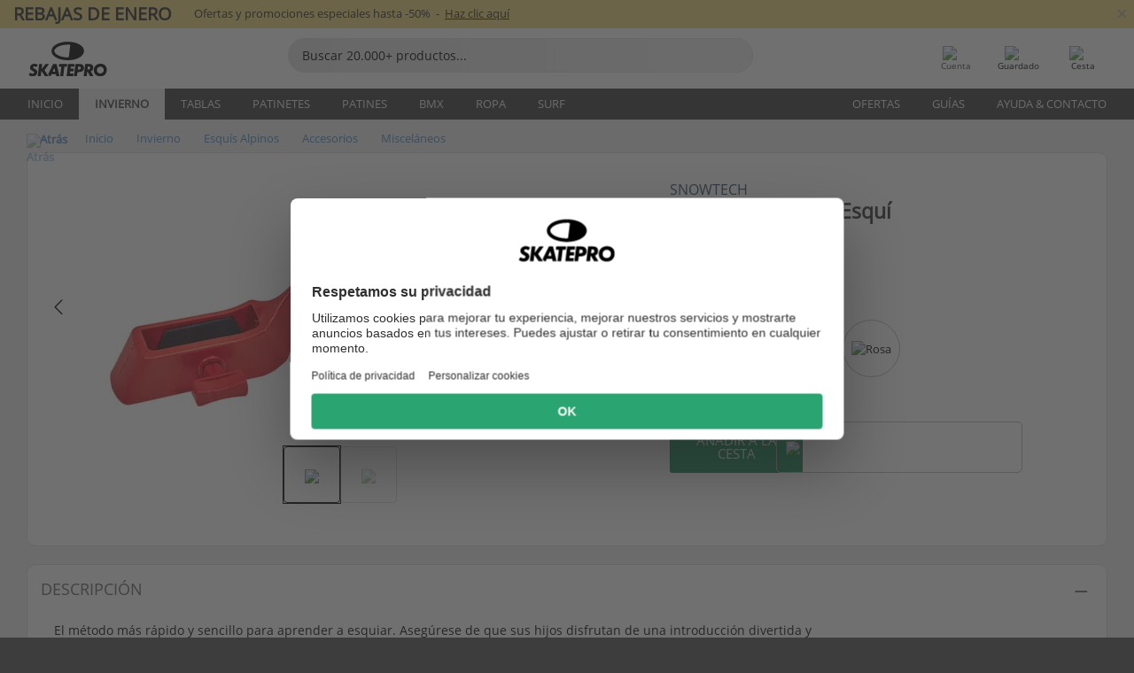

--- FILE ---
content_type: text/html; charset=UTF-8
request_url: https://www.skatepro.com/es-us/324-8509.htm
body_size: 27109
content:
<!doctype html>
<html class="no-js" dir="ltr" lang="es-us">
<head itemscope itemtype="http://schema.org/WebSite">
	<link rel="dns-prefetch" href="https://cdn.skatepro.com"/>
	<link rel="preconnect" href="https://cdn.skatepro.com"/>
	<meta charset="utf-8" />
	<meta itemprop="name" content="SkatePro.com" />
	<title>Try Tip Collectors Esquí | SkatePro</title>
	<meta name="description" content="Disponible. Compre ahora $50.95. El método más rápido y sencillo para aprender a esquiar. Asegúrese de que sus hijos disfrutan de una.. ✓ Envío rápido" />
	<meta property="og:image" content="https://cdn.skatepro.com/product/520/try-ski-tip-collectors-qp.webp" />
	<meta property="og:title" content="Try Tip Collectors Esquí | SkatePro" />
	<meta property="og:url" content="https://www.skatepro.com/es-us/324-8509.htm" />
	<meta property="og:type" content="website" />
	<link rel="canonical" href="https://www.skatepro.com/es-us/324-8509.htm" />
	<link rel="alternate" hreflang="cs" href="https://www.skatepro.cz/324-8509.htm" />
	<link rel="alternate" hreflang="da" href="https://www.skatepro.dk/324-8509.htm" />
	<link rel="alternate" hreflang="de" href="https://www.skatepro.de/324-8509.htm" />
	<link rel="alternate" hreflang="de-at" href="https://www.skatepro.at/324-8509.htm" />
	<link rel="alternate" hreflang="de-ch" href="https://www.skatepro.ch/de/324-8509.htm" />
	<link rel="alternate" hreflang="el" href="https://www.skatepro.gr/324-8509.htm" />
	<link rel="alternate" hreflang="en" href="https://www.skatepro.com/en-us/324-8509.htm" />
	<link rel="alternate" hreflang="en-au" href="https://www.skatepro.com.au/324-8509.htm" />
	<link rel="alternate" hreflang="en-ca" href="https://www.skatepro.ca/en/324-8509.htm" />
	<link rel="alternate" hreflang="en-gb" href="https://www.skatepro.uk/324-8509.htm" />
	<link rel="alternate" hreflang="en-ie" href="https://www.skatepro.ie/324-8509.htm" />
	<link rel="alternate" hreflang="en-nz" href="https://www.skatepro.co.nz/324-8509.htm" />
	<link rel="alternate" hreflang="es" href="https://www.skatepro.es/324-8509.htm" />
	<link rel="alternate" hreflang="es-mx" href="https://www.skatepro.com.mx/324-8509.htm" />
	<link rel="alternate" hreflang="es-us" href="https://www.skatepro.com/es-us/324-8509.htm" />
	<link rel="alternate" hreflang="et" href="https://www.skatepro.ee/324-8509.htm" />
	<link rel="alternate" hreflang="fi" href="https://www.skatepro.fi/324-8509.htm" />
	<link rel="alternate" hreflang="fr" href="https://www.skatepro.fr/324-8509.htm" />
	<link rel="alternate" hreflang="fr-be" href="https://www.skatepro.be/fr/324-8509.htm" />
	<link rel="alternate" hreflang="fr-ca" href="https://www.skatepro.ca/fr/324-8509.htm" />
	<link rel="alternate" hreflang="fr-ch" href="https://www.skatepro.ch/fr/324-8509.htm" />
	<link rel="alternate" hreflang="hr" href="https://www.skatepro.hr/324-8509.htm" />
	<link rel="alternate" hreflang="hu" href="https://www.skatepro.hu/324-8509.htm" />
	<link rel="alternate" hreflang="it" href="https://www.skatepro.it/324-8509.htm" />
	<link rel="alternate" hreflang="lt" href="https://www.skatepro.lt/324-8509.htm" />
	<link rel="alternate" hreflang="lv" href="https://www.skatepro.lv/324-8509.htm" />
	<link rel="alternate" hreflang="nl" href="https://www.skatepro.nl/324-8509.htm" />
	<link rel="alternate" hreflang="nl-be" href="https://www.skatepro.be/nl/324-8509.htm" />
	<link rel="alternate" hreflang="no" href="https://www.skatepro.no/324-8509.htm" />
	<link rel="alternate" hreflang="pl" href="https://www.skatepro.com.pl/324-8509.htm" />
	<link rel="alternate" hreflang="pt" href="https://www.skatepro.pt/324-8509.htm" />
	<link rel="alternate" hreflang="ro" href="https://www.skatepro.ro/324-8509.htm" />
	<link rel="alternate" hreflang="ru" href="https://www.skatepro.ru/324-8509.htm" />
	<link rel="alternate" hreflang="sv" href="https://www.skatepro.se/324-8509.htm" />
	<meta name="viewport" content="width=device-width, initial-scale=1.0, maximum-scale=1" />
	<meta http-equiv="X-UA-Compatible" content="IE=edge" />
	<meta name="format-detection" content="telephone=no" />
		<meta name="msapplication-config" content="https://cdn.skatepro.com/shop/skatepro/browserconfig.xml?v=2">
	<meta name="theme-color" content="#000000">
	<link rel="apple-touch-icon" sizes="180x180" href="https://cdn.skatepro.com/shop/skatepro/apple-touch-icon.png?v=2">
	<link rel="icon" type="image/png" href="https://cdn.skatepro.com/shop/skatepro/favicon-32x32.png?v=2" sizes="32x32">
	<link rel="icon" type="image/png" href="https://cdn.skatepro.com/shop/skatepro/favicon-16x16.png?v=2" sizes="16x16">
	<link rel="manifest" href="https://cdn.skatepro.com/shop/skatepro/manifest.json?v=2">
	<link rel="mask-icon" href="https://cdn.skatepro.com/shop/skatepro/safari-pinned-tab.svg?v=3" color="#000000">
		<base href="https://www.skatepro.com/es-us/" />
	<link rel="shortcut icon" href="https://cdn.skatepro.com/shop/skatepro/favicon.ico?v=2">
		<link rel="stylesheet" type="text/css" href="https://cdn.skatepro.com/css/vendor/foundation/foundation.min.css"  />
	<link rel="stylesheet" type="text/css" href="https://cdn.skatepro.com/css/general.min-1769000224.css"  />
	<link rel="stylesheet" type="text/css" href="https://cdn.skatepro.com/css/section.min-1769000224.css"  />
	<link rel="stylesheet" type="text/css" href="https://cdn.skatepro.com/css/section_guide.min-1769000224.css"  />
	<link rel="stylesheet" type="text/css" href="https://cdn.skatepro.com/css/sizing_guide.min-1769000224.css"  />
	<link rel="stylesheet" type="text/css" href="https://cdn.skatepro.com/css/product_info.min-1769000224.css"  />
	<link rel="stylesheet" type="text/css" href="https://cdn.skatepro.com/css/product.min-1769000224.css"  />
	<link rel="stylesheet" type="text/css" href="https://cdn.skatepro.com/css/vendor/slick/slick.css"  />
	<link rel="stylesheet" type="text/css" href="https://cdn.skatepro.com/css/vendor/photoswipe/photoswipe.css"  />
	<link rel="stylesheet" type="text/css" href="https://cdn.skatepro.com/css/vendor/photoswipe/default-skin/default_skin.css"  />
	<link rel="stylesheet" type="text/css" href="https://cdn.skatepro.com/css/other.min-1769000224.css"  />
	<link rel="stylesheet" type="text/css" href="https://cdn.skatepro.com/css/vendor/google/font.css"  />
	<script type="text/javascript" src="https://cdn.skatepro.com/web_component/autocomplete/autocomplete_section.min-1769000225.js" defer crossorigin></script>
	<script type="text/javascript" src="https://cdn.skatepro.com/web_component/autocomplete/autocomplete_product.min-1769000225.js" defer crossorigin></script>
	<script type="text/javascript" src="https://cdn.skatepro.com/web_component/autocomplete/autocomplete_phrase.min-1769000225.js" defer crossorigin></script>
	<script type="text/javascript" src="https://cdn.skatepro.com/web_component/autocomplete/autocomplete_article.min-1769000225.js" defer crossorigin></script>
	<script type="text/javascript" src="https://cdn.skatepro.com/web_component/autocomplete/autocomplete_brand.min-1769000225.js" defer crossorigin></script>
	<script type="text/javascript" src="https://cdn.skatepro.com/web_component/autocomplete/autocomplete_category.min-1769000225.js" defer crossorigin></script>
	<script type="text/javascript" src="https://cdn.skatepro.com/web_component/product_list_box.min-1769000225.js" defer crossorigin></script>
	<script type="text/javascript" src="https://cdn.skatepro.com/web_component/recommended_product.min-1769000225.js" defer crossorigin></script>
	<script type="text/javascript" src="https://cdn.skatepro.com/web_component/recommendation_section.min-1769000225.js" defer crossorigin></script>
	<script type="text/javascript" src="https://cdn.skatepro.com/web_component/custom_dialog.min-1769000225.js" defer crossorigin></script>
	<script type="text/javascript" src="https://cdn.skatepro.com/web_component/review_user.min-1769000225.js" defer crossorigin></script>
	<script type="text/javascript" src="https://cdn.skatepro.com/web_component/review_average.min-1769000225.js" defer crossorigin></script>
	<script type="text/javascript" src="https://cdn.skatepro.com/web_component/review_number_per_star.min-1769000225.js" defer crossorigin></script>
	<script type="text/javascript" src="https://cdn.skatepro.com/web_component/notification_box.min-1769000225.js" defer crossorigin></script>
	<script type="text/javascript" src="https://cdn.skatepro.com/web_component/rating_star.min-1769000225.js" defer crossorigin></script>
	<script type="text/javascript" src="https://cdn.skatepro.com/web_component/color_swatch.min-1769000225.js" defer crossorigin></script>
	<script type="text/javascript" src="https://cdn.skatepro.com/web_component/expert_review.min-1769000225.js" defer crossorigin></script>
	<script type="text/javascript" src="https://cdn.skatepro.com/web_component/review_gallery.min-1769000225.js" defer crossorigin></script>
	<script src="https://cdn.skatepro.com/js/vendor/jquery/jquery.min.js" crossorigin="anonymous"></script>
	<script src="https://cdn.skatepro.com/js/vendor/foundation/foundation.js" crossorigin="anonymous"></script>
	<script src="https://cdn.skatepro.com/js/general.min-1769000225.js" crossorigin="anonymous"></script>
	<script src="https://cdn.skatepro.com/js/vendor/adoptedstylesheet/adoptedStyleSheets.js" crossorigin="anonymous"></script>
	<script src="https://cdn.skatepro.com/js/autocomplete_search.min-1769000225.js" crossorigin="anonymous"></script>
	<script src="https://cdn.skatepro.com/js/data/model/product_model.min-1769000225.js" crossorigin="anonymous"></script>
	<script src="https://cdn.skatepro.com/js/data/model/brand_model.min-1769000225.js" crossorigin="anonymous"></script>
	<script src="https://cdn.skatepro.com/js/data/model/article_model.min-1769000225.js" crossorigin="anonymous"></script>
	<script src="https://cdn.skatepro.com/js/data/model/phrase_model.min-1769000225.js" crossorigin="anonymous"></script>
	<script src="https://cdn.skatepro.com/js/data/model/category_model.min-1769000225.js" crossorigin="anonymous"></script>
	<script src="https://cdn.skatepro.com/js/data/model/product_result_model.min-1769000225.js" crossorigin="anonymous"></script>
	<script src="https://cdn.skatepro.com/js/data/model/review_model.min-1769000225.js" crossorigin="anonymous"></script>
	<script src="https://cdn.skatepro.com/js/data/model/expert_review_model.min-1769000225.js" crossorigin="anonymous"></script>
	<script src="https://cdn.skatepro.com/js/validate.min-1769000225.js" crossorigin="anonymous"></script>
	<script src="https://cdn.skatepro.com/js/tracking.min-1769000225.js" crossorigin="anonymous"></script>
	<script src="https://cdn.skatepro.com/js/element_spacer.min-1769000225.js" crossorigin="anonymous"></script>
	<script src="https://cdn.skatepro.com/js/slider.min-1769000225.js" crossorigin="anonymous"></script>
	<script src="https://cdn.skatepro.com/js/vendor/slick/slick.js" crossorigin="anonymous"></script>
	<script src="https://cdn.skatepro.com/js/product.min-1769000225.js" crossorigin="anonymous"></script>
	<script src="https://cdn.skatepro.com/js/product_info.min-1769000225.js" crossorigin="anonymous"></script>
	<script src="https://cdn.skatepro.com/js/shorten.min-1769000225.js" crossorigin="anonymous"></script>
	<script src="https://cdn.skatepro.com/js/constant.min-1769000225.js" crossorigin="anonymous"></script>
	<script async src="https://cdn.skatepro.com/js/vendor/foundation/what-input.js" crossorigin="anonymous"></script>
	<script async src="https://cdn.skatepro.com/js/vendor/photoswipe/photoswipe.js" crossorigin="anonymous"></script>
	<script async src="https://cdn.skatepro.com/js/vendor/photoswipe/photoswipe_ui_default.js" crossorigin="anonymous"></script>
	<script id="usercentrics-cmp" src="https://web.cmp.usercentrics.eu/ui/loader.js" data-settings-id="-PaBVs8zC" async></script><script>
		window.addEventListener('UC_UI_INITIALIZED', function(event) {
			UC_UI.showFirstLayer();
		})
		</script><script>
		window.dataLayer = window.dataLayer || [];
    function gtag(){dataLayer.push(arguments);}
    const gtm_mode = true;
    
    gtag('consent', 'default', {
        ad_personalization: 'denied',
        ad_storage: 'denied',
        ad_user_data: 'denied',
        analytics_storage: 'denied',
        functionality_storage: 'denied',
        personalization_storage: 'denied',
        security_storage: 'granted',
        wait_for_update: 500
    });
    gtag('set', 'ads_data_redaction', true);
window.dataLayer.push({"dimension2_gtm":"8509","dimension3_gtm":"product","dimension4_gtm":"323.67"});
</script>
<script>!function(){"use strict";function l(e){for(var t=e,r=0,n=document.cookie.split(";");r<n.length;r++){var o=n[r].split("=");if(o[0].trim()===t)return o[1]}}function s(e){return localStorage.getItem(e)}function u(e){return window[e]}function A(e,t){e=document.querySelector(e);return t?null==e?void 0:e.getAttribute(t):null==e?void 0:e.textContent}var e=window,t=document,r="script",n="dataLayer",o="https://gss.skatepro.com",a="",i="3jljyzvxkrjn",c="dkhf8eo=aWQ9R1RNLVdNQkxMV0RO&sort=desc",g="stapeUserId",v="",E="",d=!1;try{var d=!!g&&(m=navigator.userAgent,!!(m=new RegExp("Version/([0-9._]+)(.*Mobile)?.*Safari.*").exec(m)))&&16.4<=parseFloat(m[1]),f="stapeUserId"===g,I=d&&!f?function(e,t,r){void 0===t&&(t="");var n={cookie:l,localStorage:s,jsVariable:u,cssSelector:A},t=Array.isArray(t)?t:[t];if(e&&n[e])for(var o=n[e],a=0,i=t;a<i.length;a++){var c=i[a],c=r?o(c,r):o(c);if(c)return c}else console.warn("invalid uid source",e)}(g,v,E):void 0;d=d&&(!!I||f)}catch(e){console.error(e)}var m=e,g=(m[n]=m[n]||[],m[n].push({"gtm.start":(new Date).getTime(),event:"gtm.js"}),t.getElementsByTagName(r)[0]),v=I?"&bi="+encodeURIComponent(I):"",E=t.createElement(r),f=(d&&(i=8<i.length?i.replace(/([a-z]{8}$)/,"kp$1"):"kp"+i),!d&&a?a:o);E.async=!0,E.src=f+"/"+i+".js?"+c+v,null!=(e=g.parentNode)&&e.insertBefore(E,g)}();</script>
<script type="text/javascript" async src="https://www.googletagmanager.com/gtag/js?id=AW-925254201"></script>
<script type="text/javascript">
		gtag('js', new Date());
		gtag('config', 'AW-925254201', {'groups':'adwords', 'allow_enhanced_conversions':true});
</script>
		<!-- BING UET START -->
		<script type="text/plain" data-usercentrics="Microsoft Advertising Remarketing">
		try {
		(function(w,d,t,r,u){var f,n,i;w[u]=w[u]||[],f=function(){var o={ti:"5218731"};o.q=w[u];if(typeof UET==="function"){w[u]=new UET(o),w[u].push("pageLoad")}},n=d.createElement(t),n.src=r,n.async=1,n.onload=n.onreadystatechange=function(){var s=this.readyState;s&&s!=="loaded"&&s!=="complete"||(f(),n.onload=n.onreadystatechange=null)},i=d.getElementsByTagName(t)[0],i.parentNode.insertBefore(n,i)})(window,document,"script","//bat.bing.com/bat.js","uetq");
				} catch(e) {
			//Ignore errors
		}
		</script>
		<noscript>
			<img src="//bat.bing.com/action/0?ti=5218731&Ver=2" height="0" width="0" style="display:none; visibility: hidden;" />
		</noscript>
		<!-- BING UET END -->
				<script type="text/plain" src="//cdn.scarabresearch.com/js/187079763D62B1FC/scarab-v2.js" data-usercentrics="Emarsys" id="scarab-js-api"></script>
		<script type="text/plain" data-usercentrics="Emarsys">
		var ScarabQueue;
		ScarabQueue = ScarabQueue || [];
		</script>
		</head>
<body>
	<noscript><iframe src="https://gss.skatepro.com/ns.html?id=GTM-WMBLLWDN" height="0" width="0" style="display:none;visibility:hidden"></iframe></noscript>
		<noscript id="deferred-styles">
			<link rel="stylesheet" type="text/css" href="https://cdn.skatepro.com/css/mobile_menu2.min-1769000224.css" media="(max-width: 78.125em)" />
<link rel="stylesheet" type="text/css" href="https://cdn.skatepro.com/css/review.min-1769000224.css"  />
		</noscript>
		<script>
						(function() {
				if (typeof window.CustomEvent === "function") {
					return false;
				}

				function CustomEvent(event, params) {
					params = params || {bubbles: false, cancelable: false, detail: undefined};
					var evt = document.createEvent('CustomEvent');
					evt.initCustomEvent(event, params.bubbles, params.cancelable, params.detail);
					return evt;
				}
				CustomEvent.prototype = window.Event.prototype;
				window.CustomEvent = CustomEvent;
			})();
			var slick_loaded_event = new CustomEvent('slick_loaded', {});
			var loadDeferredStyles = function() {
				var addStylesNode = document.getElementById("deferred-styles");
				var replacement = document.createElement("div");
				replacement.innerHTML = addStylesNode.textContent;
				document.body.appendChild(replacement);
				addStylesNode.parentElement.removeChild(addStylesNode);
			};
			var raf = requestAnimationFrame || mozRequestAnimationFrame || webkitRequestAnimationFrame || msRequestAnimationFrame;
			if (raf) {
				raf(function() {
					window.setTimeout(loadDeferredStyles, 0);
				});
			}
			else {
				window.addEventListener('load', loadDeferredStyles);
			}
		</script>
		
		<script>
		let data_provider_settings = {
			'cluster_id': 'w251AC48E',
			'market': 'COM_ES',
			'locale': 'es-ES',
			'touchpoint': window.innerWidth > 1250 ? 'desktop' : 'mobile',
			'session_key': 'db27a424c6da5ad9912997c4380ae78a',
			'customer_key': '',
			'limit': 60,
			'skip': 0,
		}
		let format_settings = {
			'link_prefix': 'https://www.skatepro.com/es-us',
			'price_format': {"title":"US Dollar","symbol_left":"$","symbol_right":"","symbol_space":"no","decimal_point":".","thousands_point":",","decimal_places":"2","value":"0.15741338","code":"USD","currencies_id":"6","is_default":"1","allow_code_prepend":"0"},
			'cdn': 'https://cdn.skatepro.com',
			'static': 'https://static.skatepro.com',
			'date_format': 'm/d/Y',
			'company_name': 'SkatePro',
		}
		let content_provider = 'voyado';
		let recommendation_provider = 'voyado';
		let search_provider = 'voyado';
		
		window.asset_manifest = JSON.parse('{"js\/shop_payment.js":"js\/shop_payment.min-1769000225.js","js\/product_info_module.js":"js\/product_info_module.min-1769000225.js","js\/account_history_info.js":"js\/account_history_info.min-1769000225.js","js\/product.js":"js\/product.min-1769000225.js","js\/product_info.js":"js\/product_info.min-1769000225.js","js\/specials_module.js":"js\/specials_module.min-1769000225.js","js\/checkout.js":"js\/checkout.min-1769000225.js","js\/customizer_module.js":"js\/customizer_module.min-1769000225.js","js\/account_history.js":"js\/account_history.min-1769000225.js","js\/dialog_polyfill.js":"js\/dialog_polyfill.min-1769000225.js","js\/checkout_shop_module.js":"js\/checkout_shop_module.min-1769000225.js","js\/reviews_write.js":"js\/reviews_write.min-1769000225.js","js\/constant.js":"js\/constant.min-1769000225.js","js\/error404_module.js":"js\/error404_module.min-1769000225.js","js\/account.js":"js\/account.min-1769000225.js","js\/build.js":"js\/build.min-1769000225.js","js\/product_info_module.min2.js":"js\/product_info_module.min2.min-1761120504.js","js\/brand_module.js":"js\/brand_module.min-1769000225.js","js\/article_module.js":"js\/article_module.min-1769000225.js","js\/reviews_write_module.js":"js\/reviews_write_module.min-1769000225.js","js\/element_spacer.js":"js\/element_spacer.min-1769000225.js","js\/tracking.js":"js\/tracking.min-1769000225.js","js\/search_module.js":"js\/search_module.min-1769000225.js","js\/collect_component.js":"js\/collect_component.min-1769000225.js","js\/form_check.js":"js\/form_check.min-1769000225.js","js\/category_module.js":"js\/category_module.min-1769000225.js","js\/index_module.js":"js\/index_module.min-1769000225.js","js\/product_info.min2.js":"js\/product_info.min2.min-1761025787.js","js\/logoff_module.js":"js\/logoff_module.min-1769000225.js","js\/general.js":"js\/general.min-1769000225.js","js\/sizing_guide_module.js":"js\/sizing_guide_module.min-1769000225.js","js\/barcode_scanner.js":"js\/barcode_scanner.min-1769000225.js","js\/validate.js":"js\/validate.min-1769000225.js","js\/collect.js":"js\/collect.min-1769000225.js","js\/autocomplete_search.js":"js\/autocomplete_search.min-1769000225.js","js\/cart.js":"js\/cart.min-1769000225.js","js\/data\/model\/expert_review_model.js":"js\/data\/model\/expert_review_model.min-1769000225.js","js\/data\/model\/phrase_model.js":"js\/data\/model\/phrase_model.min-1769000225.js","js\/data\/model\/product_result_model.js":"js\/data\/model\/product_result_model.min-1769000225.js","js\/data\/model\/top3_subsection_model.js":"js\/data\/model\/top3_subsection_model.min-1769000225.js","js\/data\/model\/product_model.js":"js\/data\/model\/product_model.min-1769000225.js","js\/data\/model\/article_model.js":"js\/data\/model\/article_model.min-1769000225.js","js\/data\/model\/brand_model.js":"js\/data\/model\/brand_model.min-1769000225.js","js\/data\/model\/cart_product_model.js":"js\/data\/model\/cart_product_model.min-1769000225.js","js\/data\/model\/filter_type_text_model.js":"js\/data\/model\/filter_type_text_model.min-1769000225.js","js\/data\/model\/filter_type_sort_model.js":"js\/data\/model\/filter_type_sort_model.min-1769000225.js","js\/data\/model\/filter_value_color_model.js":"js\/data\/model\/filter_value_color_model.min-1769000225.js","js\/data\/model\/filter_type_range_model.js":"js\/data\/model\/filter_type_range_model.min-1769000225.js","js\/data\/model\/category_model.js":"js\/data\/model\/category_model.min-1769000225.js","js\/data\/model\/return_product_model.js":"js\/data\/model\/return_product_model.min-1769000225.js","js\/data\/model\/review_model.js":"js\/data\/model\/review_model.min-1769000225.js","js\/data\/model\/filter_type_color_model.js":"js\/data\/model\/filter_type_color_model.min-1769000225.js","js\/data\/model\/filter_type_model.js":"js\/data\/model\/filter_type_model.min-1769000225.js","js\/data\/model\/filter_value_text_model.js":"js\/data\/model\/filter_value_text_model.min-1769000225.js","js\/data\/model\/filter_value_model.js":"js\/data\/model\/filter_value_model.min-1769000225.js","js\/data\/data_service.js":"js\/data\/data_service.min-1769000225.js","js\/data\/product_list_state.js":"js\/data\/product_list_state.min-1769000225.js","js\/data\/provider\/skatepro\/map_to_category_model.js":"js\/data\/provider\/skatepro\/map_to_category_model.min-1769000225.js","js\/data\/provider\/skatepro\/search.js":"js\/data\/provider\/skatepro\/search.min-1769000225.js","js\/data\/provider\/skatepro\/autocomplete.js":"js\/data\/provider\/skatepro\/autocomplete.min-1769000225.js","js\/data\/provider\/skatepro\/index.js":"js\/data\/provider\/skatepro\/index.min-1769000225.js","js\/data\/provider\/skatepro\/article.js":"js\/data\/provider\/skatepro\/article.min-1769000225.js","js\/data\/provider\/skatepro\/sizing_guide.js":"js\/data\/provider\/skatepro\/sizing_guide.min-1769000225.js","js\/data\/provider\/skatepro\/service.js":"js\/data\/provider\/skatepro\/service.min-1769000225.js","js\/data\/provider\/skatepro\/cart.js":"js\/data\/provider\/skatepro\/cart.min-1769000225.js","js\/data\/provider\/skatepro\/product.js":"js\/data\/provider\/skatepro\/product.min-1769000225.js","js\/data\/provider\/skatepro\/category.js":"js\/data\/provider\/skatepro\/category.min-1769000225.js","js\/data\/provider\/skatepro\/map_to_brand_model.js":"js\/data\/provider\/skatepro\/map_to_brand_model.min-1769000225.js","js\/data\/provider\/skatepro\/specials.js":"js\/data\/provider\/skatepro\/specials.min-1769000225.js","js\/data\/provider\/skatepro\/map_to_article_model.js":"js\/data\/provider\/skatepro\/map_to_article_model.min-1769000225.js","js\/data\/provider\/skatepro\/map_to_product_model.js":"js\/data\/provider\/skatepro\/map_to_product_model.min-1769000225.js","js\/data\/provider\/voyado\/filter.js":"js\/data\/provider\/voyado\/filter.min-1769000225.js","js\/data\/provider\/voyado\/map_to_brand_model.js":"js\/data\/provider\/voyado\/map_to_brand_model.min-1769000225.js","js\/data\/provider\/voyado\/map_to_phrase_model.js":"js\/data\/provider\/voyado\/map_to_phrase_model.min-1769000225.js","js\/data\/provider\/voyado\/map_to_article_model.js":"js\/data\/provider\/voyado\/map_to_article_model.min-1769000225.js","js\/data\/provider\/voyado\/map_to_product_model.js":"js\/data\/provider\/voyado\/map_to_product_model.min-1769000225.js","js\/data\/provider\/voyado\/service.js":"js\/data\/provider\/voyado\/service.min-1769000225.js","js\/data\/provider\/voyado\/product.js":"js\/data\/provider\/voyado\/product.min-1769000225.js","js\/data\/provider\/voyado\/map_to_filter_model.js":"js\/data\/provider\/voyado\/map_to_filter_model.min-1769000225.js","js\/data\/provider\/voyado\/search.js":"js\/data\/provider\/voyado\/search.min-1769000225.js","js\/data\/provider\/voyado\/map_to_category_model.js":"js\/data\/provider\/voyado\/map_to_category_model.min-1769000225.js","js\/data\/provider\/voyado\/notification.js":"js\/data\/provider\/voyado\/notification.min-1769000225.js","js\/data\/provider\/voyado\/cart.js":"js\/data\/provider\/voyado\/cart.min-1769000225.js","js\/data\/provider\/voyado\/search_origin.js":"js\/data\/provider\/voyado\/search_origin.min-1769000225.js","js\/data\/provider\/voyado\/api.js":"js\/data\/provider\/voyado\/api.min-1769000225.js","js\/data\/provider\/voyado\/landing_page.js":"js\/data\/provider\/voyado\/landing_page.min-1769000225.js","js\/data\/provider\/voyado\/autocomplete.js":"js\/data\/provider\/voyado\/autocomplete.min-1769000225.js","js\/cart_module.js":"js\/cart_module.min-1769000225.js","js\/slider.js":"js\/slider.min-1769000225.js","js\/checkout_shop.js":"js\/checkout_shop.min-1769000225.js","js\/filter.js":"js\/filter.min-1769000225.js","js\/test.js":"js\/test.min-1769000225.js","js\/mobile_menu.js.php":"js\/mobile_menu.js.min-1769000225.php","js\/shorten.js":"js\/shorten.min-1769000225.js","js\/render_list.js":"js\/render_list.min-1769000225.js","js\/contact_us.js":"js\/contact_us.min-1769000225.js","js\/customizer.js":"js\/customizer.min-1769000225.js","css\/search.css":"css\/search.min-1769000224.css","css\/section_product.css":"css\/section_product.min-1769000224.css","css\/category.css":"css\/category.min-1769000224.css","css\/checkout.css":"css\/checkout.min-1769000224.css","css\/collect_mobile.css":"css\/collect_mobile.min-1769000224.css","css\/review.css":"css\/review.min-1769000224.css","css\/section_category.css":"css\/section_category.min-1769000224.css","css\/section_minibanner.css":"css\/section_minibanner.min-1769000224.css","css\/general_nordicsport.css":"css\/general_nordicsport.min-1769000224.css","css\/account.css":"css\/account.min-1769000224.css","css\/team_skatepro.css":"css\/team_skatepro.min-1769000224.css","css\/general.css":"css\/general.min-1769000224.css","css\/checkout_right_cart.css":"css\/checkout_right_cart.min-1769000224.css","css\/other.css":"css\/other.min-1769000224.css","css\/section_brand.css":"css\/section_brand.min-1769000224.css","css\/section_top3.css":"css\/section_top3.min-1769000224.css","css\/section_about.css":"css\/section_about.min-1769000224.css","css\/customizer.css":"css\/customizer.min-1769000224.css","css\/checkout_shop.css":"css\/checkout_shop.min-1769000224.css","css\/build.css":"css\/build.min-1769000224.css","css\/product.css":"css\/product.min-1769000224.css","css\/article.css":"css\/article.min-1769000224.css","css\/filter.css":"css\/filter.min-1769000224.css","css\/printorder.css":"css\/printorder.min-1769000224.css","css\/account_history_info.css":"css\/account_history_info.min-1769000224.css","css\/mobile_menu2.css":"css\/mobile_menu2.min-1769000224.css","css\/section.css":"css\/section.min-1769000224.css","css\/section_guide.css":"css\/section_guide.min-1769000224.css","css\/collect_tablet.css":"css\/collect_tablet.min-1769000224.css","css\/mobile_menu.css":"css\/mobile_menu.min-1769000224.css","css\/dialog_polyfill.css":"css\/dialog_polyfill.min-1769000224.css","css\/product_info.css":"css\/product_info.min-1769000224.css","css\/domain_article.css":"css\/domain_article.min-1769000224.css","css\/sizing_guide.css":"css\/sizing_guide.min-1769000224.css","web_component\/color_swatch.js":"web_component\/color_swatch.min-1769000225.js","web_component\/recommendation_section.js":"web_component\/recommendation_section.min-1769000225.js","web_component\/review_average.js":"web_component\/review_average.min-1769000225.js","web_component\/product_list_box.js":"web_component\/product_list_box.min-1769000225.js","web_component\/recommended_product.js":"web_component\/recommended_product.min-1769000225.js","web_component\/autocomplete\/autocomplete_brand.js":"web_component\/autocomplete\/autocomplete_brand.min-1769000225.js","web_component\/autocomplete\/autocomplete_phrase.js":"web_component\/autocomplete\/autocomplete_phrase.min-1769000225.js","web_component\/autocomplete\/autocomplete_article.js":"web_component\/autocomplete\/autocomplete_article.min-1769000225.js","web_component\/autocomplete\/autocomplete_section.js":"web_component\/autocomplete\/autocomplete_section.min-1769000225.js","web_component\/autocomplete\/autocomplete_category.js":"web_component\/autocomplete\/autocomplete_category.min-1769000225.js","web_component\/autocomplete\/autocomplete_product.js":"web_component\/autocomplete\/autocomplete_product.min-1769000225.js","web_component\/input_currency.js":"web_component\/input_currency.min-1769000225.js","web_component\/expert_review.js":"web_component\/expert_review.min-1769000225.js","web_component\/pagination_list.js":"web_component\/pagination_list.min-1769000225.js","web_component\/article_list_box.js":"web_component\/article_list_box.min-1769000225.js","web_component\/webpos\/webpos_quantity_input.js":"web_component\/webpos\/webpos_quantity_input.min-1769000225.js","web_component\/webpos\/webpos_delete.js":"web_component\/webpos\/webpos_delete.min-1769000225.js","web_component\/webpos\/webpos_return_product.js":"web_component\/webpos\/webpos_return_product.min-1769000225.js","web_component\/webpos\/webpos_product.js":"web_component\/webpos\/webpos_product.min-1769000225.js","web_component\/product_list_section.js":"web_component\/product_list_section.min-1769000225.js","web_component\/page_load_more.js":"web_component\/page_load_more.min-1769000225.js","web_component\/category_button.js":"web_component\/category_button.min-1769000225.js","web_component\/review_user.js":"web_component\/review_user.min-1769000225.js","web_component\/review_number_per_star.js":"web_component\/review_number_per_star.min-1769000225.js","web_component\/notification_box.js":"web_component\/notification_box.min-1769000225.js","web_component\/filter\/filter_option_range.js":"web_component\/filter\/filter_option_range.min-1769000225.js","web_component\/filter\/filter_button_badge.js":"web_component\/filter\/filter_button_badge.min-1769000225.js","web_component\/filter\/filter_option_radio.js":"web_component\/filter\/filter_option_radio.min-1769000225.js","web_component\/filter\/filter_button_reset.js":"web_component\/filter\/filter_button_reset.min-1769000225.js","web_component\/filter\/filter_button_list.js":"web_component\/filter\/filter_button_list.min-1769000225.js","web_component\/filter\/filter_button_sort.js":"web_component\/filter\/filter_button_sort.min-1769000225.js","web_component\/filter\/filter_option_checkbox.js":"web_component\/filter\/filter_option_checkbox.min-1769000225.js","web_component\/filter\/filter_button.js":"web_component\/filter\/filter_button.min-1769000225.js","web_component\/filter\/filter_option_color.js":"web_component\/filter\/filter_option_color.min-1769000225.js","web_component\/filter\/filter_dialog.js":"web_component\/filter\/filter_dialog.min-1769000225.js","web_component\/custom_dialog.js":"web_component\/custom_dialog.min-1769000225.js","web_component\/account\/account_order.js":"web_component\/account\/account_order.min-1769000225.js","web_component\/account\/account_dashboard_button.js":"web_component\/account\/account_dashboard_button.min-1769000225.js","web_component\/review_gallery.js":"web_component\/review_gallery.min-1769000225.js","web_component\/rating_star.js":"web_component\/rating_star.min-1769000225.js","web_component\/article_list_section.js":"web_component\/article_list_section.min-1769000225.js","web_component\/top3\/top3_subsection.js":"web_component\/top3\/top3_subsection.min-1769000225.js","web_component\/top3\/top3_product.js":"web_component\/top3\/top3_product.min-1769000225.js","web_component\/top3\/top3_section.js":"web_component\/top3\/top3_section.min-1769000225.js"}');
  		window.asset = function (path) {
    		return 'https://cdn.skatepro.com/' + (window.asset_manifest[path] || path);
		};
		
		var cache_bust_data_provider = '?74';
		
		let DEV_ONLY = false;
		</script>
		<script type='module'>
		//TODO TSJ, 2024-07-04: Put this somewhere else - it does not belong here
		const { data_service } = await import(asset('js/data/data_service.js'));
		
		let notification_data_provider_settings = {
				...data_provider_settings,
				provider: 'voyado'
			};
		let notification_instance = await data_service.create(notification_data_provider_settings);
		
		// Voyado notification handling
		document.body.addEventListener('click', async (event) => {
			// Check if the clicked element is a custom element (contains a hyphen)
			if (event.target.tagName && event.target.tagName.includes('-')) {
				// We use composedPath() to get the full path of the event, including the shadow DOM for nested custom elements
				const path = event.composedPath();
  
				// Find the first <a> element with a data-track_value/track_type attribute
				const targetLink = path.find(element =>
					element instanceof HTMLAnchorElement && element.hasAttribute('data-track_type') && element.hasAttribute('data-track_value')
				);
				
				if (targetLink) {
					const track_type = targetLink.getAttribute('data-track_type');
					const track_value = targetLink.getAttribute('data-track_value');
					
					// Stop the default behavior of the <a> tag
					event.preventDefault();
					
					switch (track_type) {
						case 'click':
							await notification_instance.notification_click(track_value);
							break;
						case 'add_favorite':
							await notification_instance.notification_add_favorite(track_value);
							break;
						case 'remove_favorite':
							await notification_instance.notification_remove_favorite(track_value);
							break;
						case 'add_to_cart':
							await notification_instance.notification_add_to_cart(track_value);
							break;
					}
					
					if (event.ctrlKey || event.shiftKey || event.metaKey) {
						window.open(targetLink.href, '_blank');
					} 
					else {
						window.location.href = targetLink.href;
					}
				}
			}
		});
		</script>
		
		<div class="header_infobar" style="background-color:#F1D77E;">
			<div class="row collapse infobar_content" onclick="location.href='https://www.skatepro.com/es-us/l1112.htm';">
				<div class="width_row" style="background-color:#F1D77E;">			
			<div class="float-left display_inline_block font_size_20 bold uppercase" style="font-size: 20px; margin-right: 25px; line-height: 100%;color: #2B2B2B">Rebajas de Enero
			</div>
			<div class="float-left align_left" style="font-size: 13px; padding-right: 30px;color: #2B2B2B">
				Ofertas y promociones especiales hasta -50%&nbsp; -&nbsp; <span style="text-decoration: underline">Haz clic aquí</span>
			</div>
		</div>
			</div>
			
		<div class="infobar_close_x" onclick="close_banner(event, 'seasonal_sale', true);$(this).closest('div.header_infobar').slideToggle();">&times;</div>			
	
		</div>
	<!-- header -->
<div class="header_container" style="position: relative;">
	<div class="row collapse" style="position: relative; padding-top: 4px;">
		<div class="small-8 medium-7 large-3 columns">
			<div style="display: table; width: 100%;">
				<div style="display: table-cell; width: 1%;">
					<div class="header_mobile hide-for-large" style="min-width: 60px;color:#FFF;" onclick="toggle_mobile_menu()">
						<div class="mobile_menu_button">
							<span class="mobile_menu_button_bar"></span>
							<span class="mobile_menu_button_bar"></span>
							<span class="mobile_menu_button_bar"></span>
							<span class="mobile_menu_button_bar"></span>
							<div>Menú</div>
						</div>
					</div>
				</div>

								<div class="header_logo_container" style="display: table-cell; text-align: center;">
					<div class="header_logo"><a href="https://www.skatepro.com/es-us/" title="SkatePro"><img src="https://cdn.skatepro.com/shop/skatepro/logo.svg?7" alt="SkatePro" height="39" width="105" /></a></div>
				</div>
			</div>
		</div>
		<ul class="mobilemenu2 hide-for-large" style="display: none;"><li data-id="19" class="subcat"><div><img src="https://cdn.skatepro.com/icon/menu/19.svg" style="height: 30px;" />Invierno</div><ul><li class="hide-for-large mobilemenu2_back">Invierno</li><li data-id="71" class="subcat"><div>Patines de hielo</div><ul><li class="hide-for-large mobilemenu2_back">Patines de hielo</li><li data-id="233"><div><a href="https://www.skatepro.com/es-us/c233.htm">Niños</a></div></li>
			<li data-id="232"><div><a href="https://www.skatepro.com/es-us/c232.htm">Patines Hielo Artísticos</a></div></li>
			<li data-id="89"><div><a href="https://www.skatepro.com/es-us/c89.htm">Recreativos</a></div></li>
			<li data-id="1001"><div><a href="https://www.skatepro.com/es-us/c1001.htm">Hockey hielo</a></div></li>
			<li data-id="161"><div><a href="https://www.skatepro.com/es-us/c161.htm">Accesorios</a></div></li>
			<li data-id="527"><div><a href="https://www.skatepro.com/es-us/c527.htm">Plantillas</a></div></li>
			<li data-id="494" class="subcat"><div>Protecciones</div><ul><li class="hide-for-large mobilemenu2_back">Protecciones</li><li data-id="134" class="subcat"><div>Niños</div><ul><li class="hide-for-large mobilemenu2_back">Niños</li><li data-id="484"><div><a href="https://www.skatepro.com/es-us/c484.htm">Cascos</a></div></li>
			<li data-id="474"><div><a href="https://www.skatepro.com/es-us/c474.htm">Packs</a></div></li>
			</ul></li>
			<li data-id="483"><div><a href="https://www.skatepro.com/es-us/c483.htm">Cascos</a></div></li>
			<li data-id="601"><div><a href="https://www.skatepro.com/es-us/c601.htm">Conjuntos</a></div></li>
			<li data-id="603"><div><a href="https://www.skatepro.com/es-us/c603.htm">Muñequeras</a></div></li>
			<li data-id="609"><div><a href="https://www.skatepro.com/es-us/c609.htm">Rodilleras</a></div></li>
			<li data-id="476"><div><a href="https://www.skatepro.com/es-us/c476.htm">Coderas</a></div></li>
			<li data-id="495"><div><a href="https://www.skatepro.com/es-us/c495.htm">Shorts de impacto</a></div></li>
			</ul></li>
			</ul></li>
			<li data-id="331" class="subcat"><div>Esquís Alpinos</div><ul><li class="hide-for-large mobilemenu2_back">Esquís Alpinos</li><li data-id="68" class="subcat"><div>Esquís</div><ul><li class="hide-for-large mobilemenu2_back">Esquís</li><li data-id="306"><div><a href="https://www.skatepro.com/es-us/c306.htm">Esquís Niño</a></div></li>
			<li data-id="335"><div><a href="https://www.skatepro.com/es-us/c335.htm">Esquís All Mountain</a></div></li>
			<li data-id="337"><div><a href="https://www.skatepro.com/es-us/c337.htm">Esquis de Pista</a></div></li>
			<li data-id="171"><div><a href="https://www.skatepro.com/es-us/c171.htm">Esquís de velocidad</a></div></li>
			<li data-id="336"><div><a href="https://www.skatepro.com/es-us/c336.htm">Esquís Freestyle</a></div></li>
			<li data-id="59"><div><a href="https://www.skatepro.com/es-us/c59.htm">Esquís Freeride</a></div></li>
			<li data-id="96"><div><a href="https://www.skatepro.com/es-us/c96.htm">Esquís de Travesía</a></div></li>
			</ul></li>
			<li data-id="282" class="subcat"><div>Botas Esquí</div><ul><li class="hide-for-large mobilemenu2_back">Botas Esquí</li><li data-id="304"><div><a href="https://www.skatepro.com/es-us/c304.htm">Hombres</a></div></li>
			<li data-id="307"><div><a href="https://www.skatepro.com/es-us/c307.htm">Niños</a></div></li>
			<li data-id="339"><div><a href="https://www.skatepro.com/es-us/c339.htm">Mujeres</a></div></li>
			<li data-id="533"><div><a href="https://www.skatepro.com/es-us/c533.htm">Plantillas</a></div></li>
			</ul></li>
			<li data-id="326"><div><a href="https://www.skatepro.com/es-us/c326.htm">Fijaciones de esquí</a></div></li>
			<li data-id="305"><div><a href="https://www.skatepro.com/es-us/c305.htm">Bastones de esquí</a></div></li>
			<li data-id="363" class="subcat"><div>Gafas</div><ul><li class="hide-for-large mobilemenu2_back">Gafas</li><li data-id="320"><div><a href="https://www.skatepro.com/es-us/c320.htm">Gafas</a></div></li>
			<li data-id="267"><div><a href="https://www.skatepro.com/es-us/c267.htm">Covers</a></div></li>
			</ul></li>
			<li data-id="611" class="subcat"><div>Accesorios</div><ul><li class="hide-for-large mobilemenu2_back">Accesorios</li><li data-id="173"><div><a href="https://www.skatepro.com/es-us/c173.htm">Skins</a></div></li>
			<li data-id="103"><div><a href="https://www.skatepro.com/es-us/c103.htm">Mantenimiento</a></div></li>
			<li data-id="324"><div><a href="https://www.skatepro.com/es-us/c324.htm">Misceláneos</a></div></li>
			</ul></li>
			<li data-id="165" class="subcat"><div>Protecciones</div><ul><li class="hide-for-large mobilemenu2_back">Protecciones</li><li data-id="316"><div><a href="https://www.skatepro.com/es-us/c316.htm">Cascos</a></div></li>
			<li data-id="492"><div><a href="https://www.skatepro.com/es-us/c492.htm">Shorts de impacto</a></div></li>
			<li data-id="323"><div><a href="https://www.skatepro.com/es-us/c323.htm">Protector Espalda</a></div></li>
			</ul></li>
			<li data-id="812"><div><a href="https://www.skatepro.com/es-us/c812.htm">Material de Rescate</a></div></li>
			<li data-id="1011"><div><a href="https://www.skatepro.com/es-us/c1011.htm">Bolsas</a></div></li>
			</ul></li>
			<li data-id="100" class="subcat"><div>Snowboard</div><ul><li class="hide-for-large mobilemenu2_back">Snowboard</li><li data-id="60"><div><a href="https://www.skatepro.com/es-us/c60.htm">Boards</a></div></li>
			<li data-id="309"><div><a href="https://www.skatepro.com/es-us/c309.htm">Botas</a></div></li>
			<li data-id="310"><div><a href="https://www.skatepro.com/es-us/c310.htm">Fijaciones</a></div></li>
			<li data-id="312"><div><a href="https://www.skatepro.com/es-us/c312.htm">Niños</a></div></li>
			<li data-id="358" class="subcat"><div>Protecciones</div><ul><li class="hide-for-large mobilemenu2_back">Protecciones</li><li data-id="485"><div><a href="https://www.skatepro.com/es-us/c485.htm">Cascos</a></div></li>
			<li data-id="504"><div><a href="https://www.skatepro.com/es-us/c504.htm">Protector de espalda</a></div></li>
			<li data-id="493"><div><a href="https://www.skatepro.com/es-us/c493.htm">Shorts de impacto</a></div></li>
			<li data-id="491"><div><a href="https://www.skatepro.com/es-us/c491.htm">Muñequeras</a></div></li>
			</ul></li>
			<li data-id="593" class="subcat"><div>Gafas</div><ul><li class="hide-for-large mobilemenu2_back">Gafas</li><li data-id="479"><div><a href="https://www.skatepro.com/es-us/c479.htm">Gafas</a></div></li>
			<li data-id="225"><div><a href="https://www.skatepro.com/es-us/c225.htm">Covers</a></div></li>
			</ul></li>
			<li data-id="472"><div><a href="https://www.skatepro.com/es-us/c472.htm">Material de rescate</a></div></li>
			<li data-id="761"><div><a href="https://www.skatepro.com/es-us/c761.htm">Accesorios</a></div></li>
			<li data-id="1005"><div><a href="https://www.skatepro.com/es-us/c1005.htm">Bolsas</a></div></li>
			</ul></li>
			<li data-id="332" class="subcat"><div>Esquí de Fondo</div><ul><li class="hide-for-large mobilemenu2_back">Esquí de Fondo</li><li data-id="175" class="subcat"><div>Esquís</div><ul><li class="hide-for-large mobilemenu2_back">Esquís</li><li data-id="742"><div><a href="https://www.skatepro.com/es-us/c742.htm">Clásico</a></div></li>
			<li data-id="743"><div><a href="https://www.skatepro.com/es-us/c743.htm">Skating</a></div></li>
			<li data-id="744"><div><a href="https://www.skatepro.com/es-us/c744.htm">Esquí travesía fuera de pista</a></div></li>
			</ul></li>
			<li data-id="333" class="subcat"><div>Botas</div><ul><li class="hide-for-large mobilemenu2_back">Botas</li><li data-id="747"><div><a href="https://www.skatepro.com/es-us/c747.htm">Classic</a></div></li>
			<li data-id="748"><div><a href="https://www.skatepro.com/es-us/c748.htm">Skating</a></div></li>
			<li data-id="749"><div><a href="https://www.skatepro.com/es-us/c749.htm">Esquí Fuera de Pista</a></div></li>
			<li data-id="523"><div><a href="https://www.skatepro.com/es-us/c523.htm">Accesorios</a></div></li>
			</ul></li>
			<li data-id="750" class="subcat"><div>Fijaciones</div><ul><li class="hide-for-large mobilemenu2_back">Fijaciones</li><li data-id="751"><div><a href="https://www.skatepro.com/es-us/c751.htm">Classic</a></div></li>
			<li data-id="752"><div><a href="https://www.skatepro.com/es-us/c752.htm">Patinaje</a></div></li>
			<li data-id="753"><div><a href="https://www.skatepro.com/es-us/c753.htm">Fuera de pista</a></div></li>
			<li data-id="754"><div><a href="https://www.skatepro.com/es-us/c754.htm">Accesorios</a></div></li>
			</ul></li>
			<li data-id="240" class="subcat"><div>Bastones de esquí</div><ul><li class="hide-for-large mobilemenu2_back">Bastones de esquí</li><li data-id="334"><div><a href="https://www.skatepro.com/es-us/c334.htm">Bastones</a></div></li>
			<li data-id="808"><div><a href="https://www.skatepro.com/es-us/c808.htm">Accesorios</a></div></li>
			</ul></li>
			<li data-id="755" class="subcat"><div>Tuning & waxing</div><ul><li class="hide-for-large mobilemenu2_back">Tuning & waxing</li><li data-id="756"><div><a href="https://www.skatepro.com/es-us/c756.htm">Kick wax</a></div></li>
			<li data-id="757"><div><a href="https://www.skatepro.com/es-us/c757.htm">Glide wax</a></div></li>
			<li data-id="758"><div><a href="https://www.skatepro.com/es-us/c758.htm">Klister</a></div></li>
			<li data-id="759"><div><a href="https://www.skatepro.com/es-us/c759.htm">Mantenimiento</a></div></li>
			</ul></li>
			<li data-id="269"><div><a href="https://www.skatepro.com/es-us/c269.htm">Pieles</a></div></li>
			<li data-id="608"><div><a href="https://www.skatepro.com/es-us/c608.htm">Accesorios</a></div></li>
			<li data-id="1003"><div><a href="https://www.skatepro.com/es-us/c1003.htm">Bolsas</a></div></li>
			</ul></li>
			<li data-id="124" class="subcat"><div>Hockey hielo</div><ul><li class="hide-for-large mobilemenu2_back">Hockey hielo</li><li data-id="70"><div><a href="https://www.skatepro.com/es-us/c70.htm">Patines</a></div></li>
			<li data-id="224"><div><a href="https://www.skatepro.com/es-us/c224.htm">Palos</a></div></li>
			<li data-id="278"><div><a href="https://www.skatepro.com/es-us/c278.htm">Discos</a></div></li>
			<li data-id="146"><div><a href="https://www.skatepro.com/es-us/c146.htm">Protección de cabeza</a></div></li>
			<li data-id="166"><div><a href="https://www.skatepro.com/es-us/c166.htm">Protectores corporales</a></div></li>
			<li data-id="139"><div><a href="https://www.skatepro.com/es-us/c139.htm">Accesorios</a></div></li>
			<li data-id="132"><div><a href="https://www.skatepro.com/es-us/c132.htm">Ropa</a></div></li>
			</ul></li>
			<li data-id="739" class="subcat"><div>Rollerskis</div><ul><li class="hide-for-large mobilemenu2_back">Rollerskis</li><li data-id="62"><div><a href="https://www.skatepro.com/es-us/c62.htm">Skis</a></div></li>
			<li data-id="775" class="subcat"><div>Botas</div><ul><li class="hide-for-large mobilemenu2_back">Botas</li><li data-id="431"><div><a href="https://www.skatepro.com/es-us/c431.htm">Clásico</a></div></li>
			<li data-id="432"><div><a href="https://www.skatepro.com/es-us/c432.htm">Skating</a></div></li>
			<li data-id="526"><div><a href="https://www.skatepro.com/es-us/c526.htm">Accesorios</a></div></li>
			</ul></li>
			<li data-id="802" class="subcat"><div>Bastones de esquí</div><ul><li class="hide-for-large mobilemenu2_back">Bastones de esquí</li><li data-id="131"><div><a href="https://www.skatepro.com/es-us/c131.htm">Bastones</a></div></li>
			<li data-id="435"><div><a href="https://www.skatepro.com/es-us/c435.htm">Accesorios</a></div></li>
			</ul></li>
			<li data-id="192"><div><a href="https://www.skatepro.com/es-us/c192.htm">Fijaciones</a></div></li>
			<li data-id="740"><div><a href="https://www.skatepro.com/es-us/c740.htm">Partes</a></div></li>
			<li data-id="738"><div><a href="https://www.skatepro.com/es-us/c738.htm">Ruedas</a></div></li>
			<li data-id="399"><div><a href="https://www.skatepro.com/es-us/c399.htm">Linternas de cabeza</a></div></li>
			<li data-id="1006"><div><a href="https://www.skatepro.com/es-us/c1006.htm">Bolsas</a></div></li>
			</ul></li>
			<li data-id="194"><div><a href="https://www.skatepro.com/es-us/c194.htm">Raquetas de Nieve</a></div></li>
			<li data-id="821" class="subcat"><div>Snow Action Fun</div><ul><li class="hide-for-large mobilemenu2_back">Snow Action Fun</li><li data-id="327"><div><a href="https://www.skatepro.com/es-us/c327.htm">Skateboard nieve</a></div></li>
			<li data-id="67"><div><a href="https://www.skatepro.com/es-us/c67.htm">Snowscoots</a></div></li>
			<li data-id="125"><div><a href="https://www.skatepro.com/es-us/c125.htm">Trampoline</a></div></li>
			</ul></li>
			</ul></li>
			<li data-id="21" class="subcat"><div><img src="https://cdn.skatepro.com/icon/menu/21.svg" style="height: 30px;" />Tablas</div><ul><li class="hide-for-large mobilemenu2_back">Tablas</li><li data-id="181" class="subcat"><div>Skates</div><ul><li class="hide-for-large mobilemenu2_back">Skates</li><li data-id="84"><div><a href="https://www.skatepro.com/es-us/c84.htm">Completos</a></div></li>
			<li data-id="257"><div><a href="https://www.skatepro.com/es-us/c257.htm">Niños</a></div></li>
			<li data-id="209"><div><a href="https://www.skatepro.com/es-us/c209.htm">Tablas</a></div></li>
			<li data-id="212"><div><a href="https://www.skatepro.com/es-us/c212.htm">Ejes</a></div></li>
			<li data-id="200"><div><a href="https://www.skatepro.com/es-us/c200.htm">Ruedas</a></div></li>
			<li data-id="274"><div><a href="https://www.skatepro.com/es-us/c274.htm">Lijas</a></div></li>
			<li data-id="186" class="subcat"><div>Accesorios</div><ul><li class="hide-for-large mobilemenu2_back">Accesorios</li><li data-id="183"><div><a href="https://www.skatepro.com/es-us/c183.htm">Rodamientos</a></div></li>
			<li data-id="388"><div><a href="https://www.skatepro.com/es-us/c388.htm">Bushings</a></div></li>
			<li data-id="273"><div><a href="https://www.skatepro.com/es-us/c273.htm">Pernos y tuercas</a></div></li>
			<li data-id="390"><div><a href="https://www.skatepro.com/es-us/c390.htm">Elevadores</a></div></li>
			<li data-id="112"><div><a href="https://www.skatepro.com/es-us/c112.htm">Cera skate</a></div></li>
			<li data-id="195"><div><a href="https://www.skatepro.com/es-us/c195.htm">Raíles</a></div></li>
			<li data-id="187"><div><a href="https://www.skatepro.com/es-us/c187.htm">Mantenimiento</a></div></li>
			</ul></li>
			<li data-id="81"><div><a href="https://www.skatepro.com/es-us/c81.htm">Merchandise</a></div></li>
			<li data-id="268"><div><a href="https://www.skatepro.com/es-us/c268.htm">Rampas</a></div></li>
			<li data-id="1008"><div><a href="https://www.skatepro.com/es-us/c1008.htm">Bolsas</a></div></li>
			</ul></li>
			<li data-id="219" class="subcat"><div>Longboards</div><ul><li class="hide-for-large mobilemenu2_back">Longboards</li><li data-id="83"><div><a href="https://www.skatepro.com/es-us/c83.htm">Completos</a></div></li>
			<li data-id="208"><div><a href="https://www.skatepro.com/es-us/c208.htm">Tablas</a></div></li>
			<li data-id="226"><div><a href="https://www.skatepro.com/es-us/c226.htm">Ejes</a></div></li>
			<li data-id="220"><div><a href="https://www.skatepro.com/es-us/c220.htm">Ruedas</a></div></li>
			<li data-id="395"><div><a href="https://www.skatepro.com/es-us/c395.htm">Lijas</a></div></li>
			<li data-id="111" class="subcat"><div>Accesorios</div><ul><li class="hide-for-large mobilemenu2_back">Accesorios</li><li data-id="262"><div><a href="https://www.skatepro.com/es-us/c262.htm">Rodamientos</a></div></li>
			<li data-id="413"><div><a href="https://www.skatepro.com/es-us/c413.htm">Bushings</a></div></li>
			<li data-id="272"><div><a href="https://www.skatepro.com/es-us/c272.htm">Tornillos y tuercas</a></div></li>
			<li data-id="415"><div><a href="https://www.skatepro.com/es-us/c415.htm">Elevadores</a></div></li>
			<li data-id="605"><div><a href="https://www.skatepro.com/es-us/c605.htm">Mantenimiento</a></div></li>
			</ul></li>
			<li data-id="429"><div><a href="https://www.skatepro.com/es-us/c429.htm">Merchandise</a></div></li>
			</ul></li>
			<li data-id="258" class="subcat"><div>Cruiser Skates</div><ul><li class="hide-for-large mobilemenu2_back">Cruiser Skates</li><li data-id="216"><div><a href="https://www.skatepro.com/es-us/c216.htm">Completos</a></div></li>
			<li data-id="392"><div><a href="https://www.skatepro.com/es-us/c392.htm">Niños</a></div></li>
			<li data-id="260"><div><a href="https://www.skatepro.com/es-us/c260.htm">Plástico / Penny</a></div></li>
			<li data-id="412"><div><a href="https://www.skatepro.com/es-us/c412.htm">Tablas</a></div></li>
			<li data-id="393"><div><a href="https://www.skatepro.com/es-us/c393.htm">Ejes</a></div></li>
			<li data-id="300"><div><a href="https://www.skatepro.com/es-us/c300.htm">Ruedas</a></div></li>
			<li data-id="394"><div><a href="https://www.skatepro.com/es-us/c394.htm">Lijas</a></div></li>
			<li data-id="340" class="subcat"><div>Piezas</div><ul><li class="hide-for-large mobilemenu2_back">Piezas</li><li data-id="299"><div><a href="https://www.skatepro.com/es-us/c299.htm">Rodamientos</a></div></li>
			<li data-id="397"><div><a href="https://www.skatepro.com/es-us/c397.htm">Piezas para Ejes</a></div></li>
			<li data-id="407"><div><a href="https://www.skatepro.com/es-us/c407.htm">Tornillos y tuercas</a></div></li>
			<li data-id="410"><div><a href="https://www.skatepro.com/es-us/c410.htm">Elevadores</a></div></li>
			<li data-id="607"><div><a href="https://www.skatepro.com/es-us/c607.htm">Mantenimiento</a></div></li>
			</ul></li>
			<li data-id="428"><div><a href="https://www.skatepro.com/es-us/c428.htm">Merchandise</a></div></li>
			</ul></li>
			<li data-id="417" class="subcat"><div>Surfskates</div><ul><li class="hide-for-large mobilemenu2_back">Surfskates</li><li data-id="288"><div><a href="https://www.skatepro.com/es-us/c288.htm">Completos</a></div></li>
			<li data-id="420"><div><a href="https://www.skatepro.com/es-us/c420.htm">Ejes</a></div></li>
			<li data-id="421"><div><a href="https://www.skatepro.com/es-us/c421.htm">Ruedas</a></div></li>
			<li data-id="396"><div><a href="https://www.skatepro.com/es-us/c396.htm">Lijas</a></div></li>
			<li data-id="422" class="subcat"><div>Piezas</div><ul><li class="hide-for-large mobilemenu2_back">Piezas</li><li data-id="425"><div><a href="https://www.skatepro.com/es-us/c425.htm">Rodamientos</a></div></li>
			<li data-id="423"><div><a href="https://www.skatepro.com/es-us/c423.htm">Bushings</a></div></li>
			<li data-id="408"><div><a href="https://www.skatepro.com/es-us/c408.htm">Tornillos y tuercas</a></div></li>
			<li data-id="424"><div><a href="https://www.skatepro.com/es-us/c424.htm">Elevadores</a></div></li>
			<li data-id="606"><div><a href="https://www.skatepro.com/es-us/c606.htm">Mantenimiento</a></div></li>
			</ul></li>
			<li data-id="604"><div><a href="https://www.skatepro.com/es-us/c604.htm">Merchandise</a></div></li>
			</ul></li>
			<li data-id="418" class="subcat"><div>Waveboards</div><ul><li class="hide-for-large mobilemenu2_back">Waveboards</li><li data-id="155"><div><a href="https://www.skatepro.com/es-us/c155.htm">Completos</a></div></li>
			<li data-id="168"><div><a href="https://www.skatepro.com/es-us/c168.htm">Accesorios</a></div></li>
			</ul></li>
			<li data-id="158" class="subcat"><div>Protecciones</div><ul><li class="hide-for-large mobilemenu2_back">Protecciones</li><li data-id="261" class="subcat"><div>Niños</div><ul><li class="hide-for-large mobilemenu2_back">Niños</li><li data-id="488"><div><a href="https://www.skatepro.com/es-us/c488.htm">Cascos</a></div></li>
			<li data-id="500"><div><a href="https://www.skatepro.com/es-us/c500.htm">Protecciones</a></div></li>
			</ul></li>
			<li data-id="486"><div><a href="https://www.skatepro.com/es-us/c486.htm">Cascos</a></div></li>
			<li data-id="471"><div><a href="https://www.skatepro.com/es-us/c471.htm">Pack de 3 Protecciones Skate</a></div></li>
			<li data-id="497"><div><a href="https://www.skatepro.com/es-us/c497.htm">Rodilleras</a></div></li>
			<li data-id="503"><div><a href="https://www.skatepro.com/es-us/c503.htm">Muñequeras</a></div></li>
			<li data-id="475"><div><a href="https://www.skatepro.com/es-us/c475.htm">Coderas</a></div></li>
			<li data-id="496"><div><a href="https://www.skatepro.com/es-us/c496.htm">Shorts de impacto</a></div></li>
			<li data-id="73"><div><a href="https://www.skatepro.com/es-us/c73.htm">Guantes Longboard</a></div></li>
			</ul></li>
			<li data-id="217"><div><a href="https://www.skatepro.com/es-us/c217.htm">Fingerboards</a></div></li>
			<li data-id="346"><div><a href="https://www.skatepro.com/es-us/c346.htm">Skateboard nieve</a></div></li>
			</ul></li>
			<li data-id="2" class="subcat"><div><img src="https://cdn.skatepro.com/icon/menu/2.svg" style="height: 30px;" />Patinetes</div><ul><li class="hide-for-large mobilemenu2_back">Patinetes</li><li data-id="251" class="subcat"><div>Recambios Patinete</div><ul><li class="hide-for-large mobilemenu2_back">Recambios Patinete</li><li data-id="252"><div><a href="https://www.skatepro.com/es-us/c252.htm">Ruedas</a></div></li>
			<li data-id="242"><div><a href="https://www.skatepro.com/es-us/c242.htm">Manillares</a></div></li>
			<li data-id="246"><div><a href="https://www.skatepro.com/es-us/c246.htm">Puños</a></div></li>
			<li data-id="243"><div><a href="https://www.skatepro.com/es-us/c243.htm">Tablas</a></div></li>
			<li data-id="247"><div><a href="https://www.skatepro.com/es-us/c247.htm">Lijas</a></div></li>
			<li data-id="244"><div><a href="https://www.skatepro.com/es-us/c244.htm">Horquillas</a></div></li>
			<li data-id="250"><div><a href="https://www.skatepro.com/es-us/c250.htm">Direcciones</a></div></li>
			<li data-id="245"><div><a href="https://www.skatepro.com/es-us/c245.htm">Abrazaderas</a></div></li>
			<li data-id="270"><div><a href="https://www.skatepro.com/es-us/c270.htm">Compresión</a></div></li>
			<li data-id="248"><div><a href="https://www.skatepro.com/es-us/c248.htm">Frenos</a></div></li>
			<li data-id="297"><div><a href="https://www.skatepro.com/es-us/c297.htm">Ejes</a></div></li>
			<li data-id="264"><div><a href="https://www.skatepro.com/es-us/c264.htm">Rodamientos</a></div></li>
			<li data-id="283"><div><a href="https://www.skatepro.com/es-us/c283.htm">Separador para tablas</a></div></li>
			<li data-id="298"><div><a href="https://www.skatepro.com/es-us/c298.htm">Misceláneos</a></div></li>
			</ul></li>
			<li data-id="218"><div><a href="https://www.skatepro.com/es-us/c218.htm">Freestyle</a></div></li>
			<li data-id="108"><div><a href="https://www.skatepro.com/es-us/c108.htm">Camas elásticas</a></div></li>
			<li data-id="20" class="subcat"><div>Niños</div><ul><li class="hide-for-large mobilemenu2_back">Niños</li><li data-id="239"><div><a href="https://www.skatepro.com/es-us/c239.htm">Patinetes</a></div></li>
			<li data-id="329"><div><a href="https://www.skatepro.com/es-us/c329.htm">Bicicletas sin Pedales</a></div></li>
			<li data-id="160"><div><a href="https://www.skatepro.com/es-us/c160.htm">Ruedas</a></div></li>
			<li data-id="167"><div><a href="https://www.skatepro.com/es-us/c167.htm">Rodamientos</a></div></li>
			<li data-id="207"><div><a href="https://www.skatepro.com/es-us/c207.htm">Accesorios</a></div></li>
			</ul></li>
			<li data-id="210" class="subcat"><div>Ruedas grandes</div><ul><li class="hide-for-large mobilemenu2_back">Ruedas grandes</li><li data-id="90"><div><a href="https://www.skatepro.com/es-us/c90.htm">Patinetes</a></div></li>
			<li data-id="296"><div><a href="https://www.skatepro.com/es-us/c296.htm">Accesorios</a></div></li>
			</ul></li>
			<li data-id="82" class="subcat"><div>Merchandise</div><ul><li class="hide-for-large mobilemenu2_back">Merchandise</li><li data-id="254"><div><a href="https://www.skatepro.com/es-us/c254.htm">Pegatinas</a></div></li>
			<li data-id="177"><div><a href="https://www.skatepro.com/es-us/c177.htm">Misceláneos</a></div></li>
			<li data-id="49"><div><a href="https://www.skatepro.com/es-us/c49.htm">Kendama</a></div></li>
			</ul></li>
			<li data-id="275" class="subcat"><div>Protecciones</div><ul><li class="hide-for-large mobilemenu2_back">Protecciones</li><li data-id="237"><div><a href="https://www.skatepro.com/es-us/c237.htm">Protectores bucales</a></div></li>
			<li data-id="481"><div><a href="https://www.skatepro.com/es-us/c481.htm">Cascos</a></div></li>
			<li data-id="215" class="subcat"><div>Niños</div><ul><li class="hide-for-large mobilemenu2_back">Niños</li><li data-id="489"><div><a href="https://www.skatepro.com/es-us/c489.htm">Cascos</a></div></li>
			<li data-id="502"><div><a href="https://www.skatepro.com/es-us/c502.htm">Protecciones</a></div></li>
			</ul></li>
			<li data-id="449"><div><a href="https://www.skatepro.com/es-us/c449.htm">Guantes</a></div></li>
			<li data-id="470"><div><a href="https://www.skatepro.com/es-us/c470.htm">Conjuntos</a></div></li>
			<li data-id="499"><div><a href="https://www.skatepro.com/es-us/c499.htm">Rodilleras</a></div></li>
			<li data-id="477"><div><a href="https://www.skatepro.com/es-us/c477.htm">Coderas</a></div></li>
			<li data-id="104"><div><a href="https://www.skatepro.com/es-us/c104.htm">Shorts de impacto</a></div></li>
			<li data-id="458"><div><a href="https://www.skatepro.com/es-us/c458.htm">Tobilleras y Espinilleras</a></div></li>
			</ul></li>
			<li data-id="47"><div><a href="https://www.skatepro.com/es-us/c47.htm">Rampas</a></div></li>
			<li data-id="45"><div><a href="https://www.skatepro.com/es-us/c45.htm">Candados</a></div></li>
			<li data-id="1009"><div><a href="https://www.skatepro.com/es-us/c1009.htm">Snowscoots</a></div></li>
			</ul></li>
			<li data-id="22" class="subcat"><div><img src="https://cdn.skatepro.com/icon/menu/22.svg" style="height: 30px;" />Patines</div><ul><li class="hide-for-large mobilemenu2_back">Patines</li><li data-id="52" class="subcat"><div>Protecciones</div><ul><li class="hide-for-large mobilemenu2_back">Protecciones</li><li data-id="65" class="subcat"><div>Niños</div><ul><li class="hide-for-large mobilemenu2_back">Niños</li><li data-id="72"><div><a href="https://www.skatepro.com/es-us/c72.htm">Cascos</a></div></li>
			<li data-id="114"><div><a href="https://www.skatepro.com/es-us/c114.htm">Pads</a></div></li>
			</ul></li>
			<li data-id="115"><div><a href="https://www.skatepro.com/es-us/c115.htm">Cascos</a></div></li>
			<li data-id="203"><div><a href="https://www.skatepro.com/es-us/c203.htm">Conjuntos</a></div></li>
			<li data-id="116"><div><a href="https://www.skatepro.com/es-us/c116.htm">Muñequeras</a></div></li>
			<li data-id="117"><div><a href="https://www.skatepro.com/es-us/c117.htm">Rodilleras</a></div></li>
			<li data-id="118"><div><a href="https://www.skatepro.com/es-us/c118.htm">Coderas</a></div></li>
			<li data-id="51"><div><a href="https://www.skatepro.com/es-us/c51.htm">Shorts de impacto</a></div></li>
			<li data-id="459"><div><a href="https://www.skatepro.com/es-us/c459.htm">Derby</a></div></li>
			</ul></li>
			<li data-id="29" class="subcat"><div>Patines en línea</div><ul><li class="hide-for-large mobilemenu2_back">Patines en línea</li><li data-id="77"><div><a href="https://www.skatepro.com/es-us/c77.htm">Niños</a></div></li>
			<li data-id="119"><div><a href="https://www.skatepro.com/es-us/c119.htm">Hombres</a></div></li>
			<li data-id="120"><div><a href="https://www.skatepro.com/es-us/c120.htm">Mujeres</a></div></li>
			<li data-id="32" class="subcat"><div>Piezas</div><ul><li class="hide-for-large mobilemenu2_back">Piezas</li><li data-id="69"><div><a href="https://www.skatepro.com/es-us/c69.htm">Ruedas</a></div></li>
			<li data-id="87"><div><a href="https://www.skatepro.com/es-us/c87.htm">Pastillas de Freno</a></div></li>
			<li data-id="27"><div><a href="https://www.skatepro.com/es-us/c27.htm">Rodamientos</a></div></li>
			<li data-id="162"><div><a href="https://www.skatepro.com/es-us/c162.htm">Separadores</a></div></li>
			<li data-id="163"><div><a href="https://www.skatepro.com/es-us/c163.htm">Ejes</a></div></li>
			<li data-id="164"><div><a href="https://www.skatepro.com/es-us/c164.htm">Hebillas</a></div></li>
			<li data-id="31"><div><a href="https://www.skatepro.com/es-us/c31.htm">Mantenimiento</a></div></li>
			</ul></li>
			<li data-id="330"><div><a href="https://www.skatepro.com/es-us/c330.htm">Misceláneos</a></div></li>
			</ul></li>
			<li data-id="91" class="subcat"><div>Patinaje 4 Ruedas</div><ul><li class="hide-for-large mobilemenu2_back">Patinaje 4 Ruedas</li><li data-id="61"><div><a href="https://www.skatepro.com/es-us/c61.htm">Adultos</a></div></li>
			<li data-id="301"><div><a href="https://www.skatepro.com/es-us/c301.htm">Niños</a></div></li>
			<li data-id="185"><div><a href="https://www.skatepro.com/es-us/c185.htm">Derby</a></div></li>
			<li data-id="135" class="subcat"><div>Piezas</div><ul><li class="hide-for-large mobilemenu2_back">Piezas</li><li data-id="54"><div><a href="https://www.skatepro.com/es-us/c54.htm">Ruedas</a></div></li>
			<li data-id="206"><div><a href="https://www.skatepro.com/es-us/c206.htm">Frenos</a></div></li>
			<li data-id="359"><div><a href="https://www.skatepro.com/es-us/c359.htm">Rodamientos</a></div></li>
			<li data-id="39"><div><a href="https://www.skatepro.com/es-us/c39.htm">Mantenimiento</a></div></li>
			</ul></li>
			<li data-id="57"><div><a href="https://www.skatepro.com/es-us/c57.htm">Misceláneos</a></div></li>
			</ul></li>
			<li data-id="80"><div><a href="https://www.skatepro.com/es-us/c80.htm">Patines</a></div></li>
			<li data-id="107" class="subcat"><div>Agresivo</div><ul><li class="hide-for-large mobilemenu2_back">Agresivo</li><li data-id="25"><div><a href="https://www.skatepro.com/es-us/c25.htm">Patines</a></div></li>
			<li data-id="149" class="subcat"><div>Piezas</div><ul><li class="hide-for-large mobilemenu2_back">Piezas</li><li data-id="86"><div><a href="https://www.skatepro.com/es-us/c86.htm">Guías</a></div></li>
			<li data-id="44"><div><a href="https://www.skatepro.com/es-us/c44.htm">Ruedas</a></div></li>
			<li data-id="440"><div><a href="https://www.skatepro.com/es-us/c440.htm">Rodamientos</a></div></li>
			<li data-id="85"><div><a href="https://www.skatepro.com/es-us/c85.htm">Grindplates</a></div></li>
			<li data-id="106"><div><a href="https://www.skatepro.com/es-us/c106.htm">Botines</a></div></li>
			<li data-id="64"><div><a href="https://www.skatepro.com/es-us/c64.htm">Botas</a></div></li>
			<li data-id="360"><div><a href="https://www.skatepro.com/es-us/c360.htm">Cera Patines</a></div></li>
			<li data-id="444"><div><a href="https://www.skatepro.com/es-us/c444.htm">Mantenimiento</a></div></li>
			</ul></li>
			<li data-id="109"><div><a href="https://www.skatepro.com/es-us/c109.htm">Misceláneos</a></div></li>
			<li data-id="349"><div><a href="https://www.skatepro.com/es-us/c349.htm">Rampas</a></div></li>
			</ul></li>
			<li data-id="241" class="subcat"><div>Freeskate</div><ul><li class="hide-for-large mobilemenu2_back">Freeskate</li><li data-id="121"><div><a href="https://www.skatepro.com/es-us/c121.htm">Patines</a></div></li>
			<li data-id="151" class="subcat"><div>Piezas</div><ul><li class="hide-for-large mobilemenu2_back">Piezas</li><li data-id="142"><div><a href="https://www.skatepro.com/es-us/c142.htm">Guías</a></div></li>
			<li data-id="342"><div><a href="https://www.skatepro.com/es-us/c342.htm">Ruedas</a></div></li>
			<li data-id="445"><div><a href="https://www.skatepro.com/es-us/c445.htm">Frenos</a></div></li>
			<li data-id="446"><div><a href="https://www.skatepro.com/es-us/c446.htm">Rodamientos</a></div></li>
			<li data-id="448"><div><a href="https://www.skatepro.com/es-us/c448.htm">Ejes</a></div></li>
			<li data-id="451"><div><a href="https://www.skatepro.com/es-us/c451.htm">Revestimientos</a></div></li>
			<li data-id="450"><div><a href="https://www.skatepro.com/es-us/c450.htm">Mantenimiento</a></div></li>
			<li data-id="1013"><div><a href="https://www.skatepro.com/es-us/c1013.htm">Hebillas</a></div></li>
			</ul></li>
			<li data-id="256"><div><a href="https://www.skatepro.com/es-us/c256.htm">Misceláneos</a></div></li>
			</ul></li>
			<li data-id="92" class="subcat"><div>Velocidad</div><ul><li class="hide-for-large mobilemenu2_back">Velocidad</li><li data-id="23"><div><a href="https://www.skatepro.com/es-us/c23.htm">Patines</a></div></li>
			<li data-id="63" class="subcat"><div>Piezas</div><ul><li class="hide-for-large mobilemenu2_back">Piezas</li><li data-id="36"><div><a href="https://www.skatepro.com/es-us/c36.htm">Guías</a></div></li>
			<li data-id="33"><div><a href="https://www.skatepro.com/es-us/c33.htm">Ruedas</a></div></li>
			<li data-id="454"><div><a href="https://www.skatepro.com/es-us/c454.htm">Rodamientos</a></div></li>
			<li data-id="456"><div><a href="https://www.skatepro.com/es-us/c456.htm">Ejes</a></div></li>
			<li data-id="457"><div><a href="https://www.skatepro.com/es-us/c457.htm">Mantenimiento</a></div></li>
			<li data-id="1014"><div><a href="https://www.skatepro.com/es-us/c1014.htm">Hebillas</a></div></li>
			</ul></li>
			<li data-id="35"><div><a href="https://www.skatepro.com/es-us/c35.htm">Botas</a></div></li>
			<li data-id="529"><div><a href="https://www.skatepro.com/es-us/c529.htm">Plantillas</a></div></li>
			<li data-id="37"><div><a href="https://www.skatepro.com/es-us/c37.htm">Misceláneos</a></div></li>
			</ul></li>
			<li data-id="26"><div><a href="https://www.skatepro.com/es-us/c26.htm">Patines de Resistencia</a></div></li>
			<li data-id="193" class="subcat"><div>Off-Road</div><ul><li class="hide-for-large mobilemenu2_back">Off-Road</li><li data-id="122"><div><a href="https://www.skatepro.com/es-us/c122.htm">Patines</a></div></li>
			<li data-id="253"><div><a href="https://www.skatepro.com/es-us/c253.htm">Accesorios</a></div></li>
			</ul></li>
			<li data-id="24" class="subcat"><div>Hockey sobre ruedas</div><ul><li class="hide-for-large mobilemenu2_back">Hockey sobre ruedas</li><li data-id="123"><div><a href="https://www.skatepro.com/es-us/c123.htm">Patines</a></div></li>
			<li data-id="137"><div><a href="https://www.skatepro.com/es-us/c137.htm">Palos</a></div></li>
			<li data-id="276"><div><a href="https://www.skatepro.com/es-us/c276.htm">Pelotas y Pucks</a></div></li>
			<li data-id="437" class="subcat"><div>Piezas</div><ul><li class="hide-for-large mobilemenu2_back">Piezas</li><li data-id="40"><div><a href="https://www.skatepro.com/es-us/c40.htm">Ruedas</a></div></li>
			<li data-id="469"><div><a href="https://www.skatepro.com/es-us/c469.htm">Rodamientos</a></div></li>
			<li data-id="468"><div><a href="https://www.skatepro.com/es-us/c468.htm">Mantenimiento</a></div></li>
			</ul></li>
			<li data-id="50"><div><a href="https://www.skatepro.com/es-us/c50.htm">Misceláneos</a></div></li>
			<li data-id="1002"><div><a href="https://www.skatepro.com/es-us/c1002.htm">Protecciones</a></div></li>
			</ul></li>
			<li data-id="213"><div><a href="https://www.skatepro.com/es-us/c213.htm">Rollerskis</a></div></li>
			<li data-id="1012"><div><a href="https://www.skatepro.com/es-us/c1012.htm">Bolsas</a></div></li>
			</ul></li>
			<li data-id="7" class="subcat"><div><img src="https://cdn.skatepro.com/icon/menu/7.svg" style="height: 30px;" />BMX</div><ul><li class="hide-for-large mobilemenu2_back">BMX</li><li data-id="614" class="subcat"><div>Bicicletas BMX</div><ul><li class="hide-for-large mobilemenu2_back">Bicicletas BMX</li><li data-id="56"><div><a href="https://www.skatepro.com/es-us/c56.htm">Freestyle</a></div></li>
			<li data-id="55"><div><a href="https://www.skatepro.com/es-us/c55.htm">Mini</a></div></li>
			</ul></li>
			<li data-id="127" class="subcat"><div>Ruedas y Piezas</div><ul><li class="hide-for-large mobilemenu2_back">Ruedas y Piezas</li><li data-id="373"><div><a href="https://www.skatepro.com/es-us/c373.htm">Ruedas</a></div></li>
			<li data-id="374"><div><a href="https://www.skatepro.com/es-us/c374.htm">Cubiertas</a></div></li>
			<li data-id="598"><div><a href="https://www.skatepro.com/es-us/c598.htm">Cámaras</a></div></li>
			<li data-id="196"><div><a href="https://www.skatepro.com/es-us/c196.htm">Llantas</a></div></li>
			<li data-id="596"><div><a href="https://www.skatepro.com/es-us/c596.htm">Bujes</a></div></li>
			<li data-id="153"><div><a href="https://www.skatepro.com/es-us/c153.htm">Protectores de Buje</a></div></li>
			<li data-id="597"><div><a href="https://www.skatepro.com/es-us/c597.htm">Piezas</a></div></li>
			</ul></li>
			<li data-id="384" class="subcat"><div>Cuadros & Piezas</div><ul><li class="hide-for-large mobilemenu2_back">Cuadros & Piezas</li><li data-id="369"><div><a href="https://www.skatepro.com/es-us/c369.htm">Cuadros</a></div></li>
			<li data-id="1032"><div><a href="https://www.skatepro.com/es-us/c1032.htm">Ejes de pedalier</a></div></li>
			<li data-id="1033"><div><a href="https://www.skatepro.com/es-us/c1033.htm">Direcciones</a></div></li>
			</ul></li>
			<li data-id="113" class="subcat"><div>Dirección</div><ul><li class="hide-for-large mobilemenu2_back">Dirección</li><li data-id="370"><div><a href="https://www.skatepro.com/es-us/c370.htm">Manillares</a></div></li>
			<li data-id="372"><div><a href="https://www.skatepro.com/es-us/c372.htm">Potencias</a></div></li>
			<li data-id="371"><div><a href="https://www.skatepro.com/es-us/c371.htm">Horquillas</a></div></li>
			<li data-id="199"><div><a href="https://www.skatepro.com/es-us/c199.htm">Top Caps</a></div></li>
			<li data-id="375"><div><a href="https://www.skatepro.com/es-us/c375.htm">Direcciones</a></div></li>
			<li data-id="377"><div><a href="https://www.skatepro.com/es-us/c377.htm">Puños</a></div></li>
			<li data-id="197"><div><a href="https://www.skatepro.com/es-us/c197.htm">Extremos de manillar</a></div></li>
			</ul></li>
			<li data-id="138" class="subcat"><div>Transmisión</div><ul><li class="hide-for-large mobilemenu2_back">Transmisión</li><li data-id="379"><div><a href="https://www.skatepro.com/es-us/c379.htm">Bielas</a></div></li>
			<li data-id="198"><div><a href="https://www.skatepro.com/es-us/c198.htm">Repuestos de Bielas</a></div></li>
			<li data-id="599"><div><a href="https://www.skatepro.com/es-us/c599.htm">Ejes de pedalier</a></div></li>
			<li data-id="380"><div><a href="https://www.skatepro.com/es-us/c380.htm">Pedales</a></div></li>
			<li data-id="378"><div><a href="https://www.skatepro.com/es-us/c378.htm">Platos y piñones</a></div></li>
			<li data-id="381"><div><a href="https://www.skatepro.com/es-us/c381.htm">Cadenas</a></div></li>
			</ul></li>
			<li data-id="623" class="subcat"><div>Grindeo</div><ul><li class="hide-for-large mobilemenu2_back">Grindeo</li><li data-id="398"><div><a href="https://www.skatepro.com/es-us/c398.htm">Manguitos</a></div></li>
			<li data-id="281"><div><a href="https://www.skatepro.com/es-us/c281.htm">Cera para grindar</a></div></li>
			<li data-id="383"><div><a href="https://www.skatepro.com/es-us/c383.htm">Pegs</a></div></li>
			<li data-id="347"><div><a href="https://www.skatepro.com/es-us/c347.htm">Rampas</a></div></li>
			</ul></li>
			<li data-id="624" class="subcat"><div>Frenos</div><ul><li class="hide-for-large mobilemenu2_back">Frenos</li><li data-id="382"><div><a href="https://www.skatepro.com/es-us/c382.htm">Frenos</a></div></li>
			<li data-id="174"><div><a href="https://www.skatepro.com/es-us/c174.htm">Manijas de freno</a></div></li>
			<li data-id="259"><div><a href="https://www.skatepro.com/es-us/c259.htm">Repuestos</a></div></li>
			</ul></li>
			<li data-id="129" class="subcat"><div>Sillines</div><ul><li class="hide-for-large mobilemenu2_back">Sillines</li><li data-id="376"><div><a href="https://www.skatepro.com/es-us/c376.htm">Sillines</a></div></li>
			<li data-id="159"><div><a href="https://www.skatepro.com/es-us/c159.htm">Abrazaderas de Sillín</a></div></li>
			<li data-id="600"><div><a href="https://www.skatepro.com/es-us/c600.htm">Tijas de sillín</a></div></li>
			</ul></li>
			<li data-id="279" class="subcat"><div>Protecciones</div><ul><li class="hide-for-large mobilemenu2_back">Protecciones</li><li data-id="343" class="subcat"><div>Niños</div><ul><li class="hide-for-large mobilemenu2_back">Niños</li><li data-id="490"><div><a href="https://www.skatepro.com/es-us/c490.htm">Cascos</a></div></li>
			<li data-id="501"><div><a href="https://www.skatepro.com/es-us/c501.htm">Packs</a></div></li>
			</ul></li>
			<li data-id="482"><div><a href="https://www.skatepro.com/es-us/c482.htm">Cascos</a></div></li>
			<li data-id="478"><div><a href="https://www.skatepro.com/es-us/c478.htm">Guantes</a></div></li>
			<li data-id="498"><div><a href="https://www.skatepro.com/es-us/c498.htm">Rodilleras</a></div></li>
			<li data-id="473"><div><a href="https://www.skatepro.com/es-us/c473.htm">Coderas</a></div></li>
			<li data-id="595"><div><a href="https://www.skatepro.com/es-us/c595.htm">Shorts de impacto</a></div></li>
			<li data-id="594"><div><a href="https://www.skatepro.com/es-us/c594.htm">Protectores bucales</a></div></li>
			<li data-id="255"><div><a href="https://www.skatepro.com/es-us/c255.htm">Espinillas y Tobillos</a></div></li>
			</ul></li>
			<li data-id="147" class="subcat"><div>Accesorios</div><ul><li class="hide-for-large mobilemenu2_back">Accesorios</li><li data-id="353"><div><a href="https://www.skatepro.com/es-us/c353.htm">Mantenimiento</a></div></li>
			<li data-id="144"><div><a href="https://www.skatepro.com/es-us/c144.htm">Accesorios BMX</a></div></li>
			<li data-id="355"><div><a href="https://www.skatepro.com/es-us/c355.htm">Candados</a></div></li>
			<li data-id="1026"><div><a href="https://www.skatepro.com/es-us/c1026.htm">Kendama</a></div></li>
			<li data-id="419"><div><a href="https://www.skatepro.com/es-us/c419.htm">Misceláneos</a></div></li>
			</ul></li>
			<li data-id="1015"><div><a href="https://www.skatepro.com/es-us/c1015.htm">Bolsas</a></div></li>
			</ul></li>
			<li data-id="8" class="subcat"><div><img src="https://cdn.skatepro.com/icon/menu/8.svg" style="height: 30px;" />Ropa</div><ul><li class="hide-for-large mobilemenu2_back">Ropa</li><li data-id="514" class="subcat"><div>Bolsas</div><ul><li class="hide-for-large mobilemenu2_back">Bolsas</li><li data-id="317" class="subcat"><div>Invierno</div><ul><li class="hide-for-large mobilemenu2_back">Invierno</li><li data-id="511"><div><a href="https://www.skatepro.com/es-us/c511.htm">Snowboard</a></div></li>
			<li data-id="509"><div><a href="https://www.skatepro.com/es-us/c509.htm">Esquís Alpinos</a></div></li>
			<li data-id="510"><div><a href="https://www.skatepro.com/es-us/c510.htm">Esquí de Fondo</a></div></li>
			</ul></li>
			<li data-id="38"><div><a href="https://www.skatepro.com/es-us/c38.htm">Bolsas</a></div></li>
			<li data-id="66"><div><a href="https://www.skatepro.com/es-us/c66.htm">Skates</a></div></li>
			<li data-id="78"><div><a href="https://www.skatepro.com/es-us/c78.htm">Patines</a></div></li>
			<li data-id="348"><div><a href="https://www.skatepro.com/es-us/c348.htm">BMX</a></div></li>
			<li data-id="508"><div><a href="https://www.skatepro.com/es-us/c508.htm">Patinetes</a></div></li>
			<li data-id="400"><div><a href="https://www.skatepro.com/es-us/c400.htm">Surf</a></div></li>
			</ul></li>
			<li data-id="99"><div><a href="https://www.skatepro.com/es-us/c99.htm">Camisetas</a></div></li>
			<li data-id="102"><div><a href="https://www.skatepro.com/es-us/c102.htm">Zapatos</a></div></li>
			<li data-id="764" class="subcat"><div>Calcetines</div><ul><li class="hide-for-large mobilemenu2_back">Calcetines</li><li data-id="487"><div><a href="https://www.skatepro.com/es-us/c487.htm">Calcetines</a></div></li>
			<li data-id="321"><div><a href="https://www.skatepro.com/es-us/c321.htm">Calcetines térmicos</a></div></li>
			</ul></li>
			<li data-id="322"><div><a href="https://www.skatepro.com/es-us/c322.htm">Guantes</a></div></li>
			<li data-id="590" class="subcat"><div>Pantalones</div><ul><li class="hide-for-large mobilemenu2_back">Pantalones</li><li data-id="169"><div><a href="https://www.skatepro.com/es-us/c169.htm">Invierno</a></div></li>
			<li data-id="190"><div><a href="https://www.skatepro.com/es-us/c190.htm">Pantalones</a></div></li>
			<li data-id="538"><div><a href="https://www.skatepro.com/es-us/c538.htm">Cinturones</a></div></li>
			</ul></li>
			<li data-id="280" class="subcat"><div>Accesorios para la cabeza</div><ul><li class="hide-for-large mobilemenu2_back">Accesorios para la cabeza</li><li data-id="763"><div><a href="https://www.skatepro.com/es-us/c763.htm">Gafas de sol</a></div></li>
			<li data-id="101"><div><a href="https://www.skatepro.com/es-us/c101.htm">Gorras</a></div></li>
			<li data-id="271"><div><a href="https://www.skatepro.com/es-us/c271.htm">Gorros</a></div></li>
			<li data-id="319"><div><a href="https://www.skatepro.com/es-us/c319.htm">Gorros para esquí</a></div></li>
			<li data-id="784"><div><a href="https://www.skatepro.com/es-us/c784.htm">Bragas para el cuello</a></div></li>
			</ul></li>
			<li data-id="534" class="subcat"><div>Chaquetas</div><ul><li class="hide-for-large mobilemenu2_back">Chaquetas</li><li data-id="157"><div><a href="https://www.skatepro.com/es-us/c157.htm">Invierno</a></div></li>
			<li data-id="28"><div><a href="https://www.skatepro.com/es-us/c28.htm">Outdoor</a></div></li>
			</ul></li>
			<li data-id="98"><div><a href="https://www.skatepro.com/es-us/c98.htm">Sudaderas</a></div></li>
			<li data-id="579"><div><a href="https://www.skatepro.com/es-us/c579.htm">Capa intermedia</a></div></li>
			<li data-id="318"><div><a href="https://www.skatepro.com/es-us/c318.htm">Ropa Interior</a></div></li>
			<li data-id="799"><div><a href="https://www.skatepro.com/es-us/c799.htm">Plantillas</a></div></li>
			<li data-id="30"><div><a href="https://www.skatepro.com/es-us/c30.htm">Cuidado</a></div></li>
			</ul></li>
			<li data-id="12" class="subcat"><div><img src="https://cdn.skatepro.com/icon/menu/12.svg" style="height: 30px;" />Surf</div><ul><li class="hide-for-large mobilemenu2_back">Surf</li><li data-id="202" class="subcat"><div>Trajes De Neopreno</div><ul><li class="hide-for-large mobilemenu2_back">Trajes De Neopreno</li><li data-id="34"><div><a href="https://www.skatepro.com/es-us/c34.htm">Trajes De Neopreno</a></div></li>
			<li data-id="184"><div><a href="https://www.skatepro.com/es-us/c184.htm">Botas</a></div></li>
			<li data-id="188"><div><a href="https://www.skatepro.com/es-us/c188.htm">Guantes</a></div></li>
			<li data-id="182"><div><a href="https://www.skatepro.com/es-us/c182.htm">Chillwear</a></div></li>
			<li data-id="191"><div><a href="https://www.skatepro.com/es-us/c191.htm">Capuchas</a></div></li>
			<li data-id="201"><div><a href="https://www.skatepro.com/es-us/c201.htm">Licras</a></div></li>
			<li data-id="204"><div><a href="https://www.skatepro.com/es-us/c204.htm">Accesorios</a></div></li>
			</ul></li>
			<li data-id="43" class="subcat"><div>Kitesurfing</div><ul><li class="hide-for-large mobilemenu2_back">Kitesurfing</li><li data-id="228"><div><a href="https://www.skatepro.com/es-us/c228.htm">Kites</a></div></li>
			<li data-id="229"><div><a href="https://www.skatepro.com/es-us/c229.htm">Tablas Kitesurf</a></div></li>
			<li data-id="231"><div><a href="https://www.skatepro.com/es-us/c231.htm">Correas & fijaciones</a></div></li>
			<li data-id="235"><div><a href="https://www.skatepro.com/es-us/c235.htm">Barras Kitesurf</a></div></li>
			<li data-id="238"><div><a href="https://www.skatepro.com/es-us/c238.htm">Arnés</a></div></li>
			<li data-id="263"><div><a href="https://www.skatepro.com/es-us/c263.htm">Accesorios</a></div></li>
			</ul></li>
			<li data-id="616" class="subcat"><div>Foil</div><ul><li class="hide-for-large mobilemenu2_back">Foil</li><li data-id="93"><div><a href="https://www.skatepro.com/es-us/c93.htm">Foil set</a></div></li>
			<li data-id="615"><div><a href="https://www.skatepro.com/es-us/c615.htm">Tablas</a></div></li>
			<li data-id="617"><div><a href="https://www.skatepro.com/es-us/c617.htm">Alas de Surf</a></div></li>
			<li data-id="618"><div><a href="https://www.skatepro.com/es-us/c618.htm">Accesorios</a></div></li>
			</ul></li>
			<li data-id="105" class="subcat"><div>Skimboards</div><ul><li class="hide-for-large mobilemenu2_back">Skimboards</li><li data-id="136"><div><a href="https://www.skatepro.com/es-us/c136.htm">Skates</a></div></li>
			<li data-id="365"><div><a href="https://www.skatepro.com/es-us/c365.htm">Accesorios</a></div></li>
			</ul></li>
			<li data-id="79" class="subcat"><div>Wakeboards</div><ul><li class="hide-for-large mobilemenu2_back">Wakeboards</li><li data-id="46"><div><a href="https://www.skatepro.com/es-us/c46.htm">Tablas</a></div></li>
			<li data-id="289"><div><a href="https://www.skatepro.com/es-us/c289.htm">Fijaciones</a></div></li>
			<li data-id="290"><div><a href="https://www.skatepro.com/es-us/c290.htm">Accesorios</a></div></li>
			</ul></li>
			<li data-id="75" class="subcat"><div>Paddle Surf</div><ul><li class="hide-for-large mobilemenu2_back">Paddle Surf</li><li data-id="265"><div><a href="https://www.skatepro.com/es-us/c265.htm">Hinchable</a></div></li>
			<li data-id="284"><div><a href="https://www.skatepro.com/es-us/c284.htm">Paddles</a></div></li>
			<li data-id="287"><div><a href="https://www.skatepro.com/es-us/c287.htm">Accesorios</a></div></li>
			</ul></li>
			<li data-id="76"><div><a href="https://www.skatepro.com/es-us/c76.htm">Bodyboards</a></div></li>
			<li data-id="302" class="subcat"><div>Water skis</div><ul><li class="hide-for-large mobilemenu2_back">Water skis</li><li data-id="74"><div><a href="https://www.skatepro.com/es-us/c74.htm">Skis</a></div></li>
			<li data-id="292"><div><a href="https://www.skatepro.com/es-us/c292.htm">Fijaciones</a></div></li>
			</ul></li>
			<li data-id="180"><div><a href="https://www.skatepro.com/es-us/c180.htm">Flotadores</a></div></li>
			<li data-id="178" class="subcat"><div>Protecciones</div><ul><li class="hide-for-large mobilemenu2_back">Protecciones</li><li data-id="366"><div><a href="https://www.skatepro.com/es-us/c366.htm">Chalecos de Impacto</a></div></li>
			<li data-id="385"><div><a href="https://www.skatepro.com/es-us/c385.htm">Cascos</a></div></li>
			</ul></li>
			<li data-id="179"><div><a href="https://www.skatepro.com/es-us/c179.htm">Accesorios</a></div></li>
			<li data-id="1000"><div><a href="https://www.skatepro.com/es-us/c1000.htm">Bolsas</a></div></li>
			</ul></li>
			<li class="sale subcat">
		<div><img src="https://cdn.skatepro.com/icon/menu/sale_outline_da2127.svg" style="height: 30px;" />Ofertas</div><a href=https://www.skatepro.com/es-us/s.htm class="left_menu_header active show-for-large"></a><ul class="cmenu_lev0">
		<li class="hide-for-large mobilemenu2_back">Atrás</li><li><a href="https://www.skatepro.com/es-us/s19.htm" title="Deportes de invierno">Invierno</a></li><li><a href="https://www.skatepro.com/es-us/s21.htm" title="Skateboards, Longboards & Cruiser Skateboards">Tablas</a></li><li><a href="https://www.skatepro.com/es-us/s2.htm">Patinetes</a></li><li><a href="https://www.skatepro.com/es-us/s22.htm" title="Patines en Línea y Patines 4 Ruedas">Patines</a></li><li><a href="https://www.skatepro.com/es-us/s7.htm">BMX</a></li><li><a href="https://www.skatepro.com/es-us/s8.htm">Ropa</a></li><li><a href="https://www.skatepro.com/es-us/s12.htm" title="Surf y Deportes Acuáticos">Surf</a></li><li><a href="https://www.skatepro.com/es-us/s.htm?subpage=outlet" title="Outlet">Outlet</a></li><li><a href="https://www.skatepro.com/es-us/s.htm?subpage=bundles" title="Paquetes">Paquetes</a></li></ul></li><li class="bottom_menu subcat">
		<div>Contáctenos</div>
		<ul class="cmenu_lev0">
			<li class="hide-for-large mobilemenu2_back">Contáctenos</li>
			<li>
				<a href="https://www.skatepro.com/es-us/g2.htm">Guías</a>
			</li>
			<li>
				<a href="https://www.skatepro.com/es-us/a45.htm#helpcenter_questions_container">Preguntas frecuentes</a>
			</li>
			<li>
				<a href="https://www.skatepro.com/es-us/a45.htm#helpcenter_form_container">Contáctenos</a>
			</li>
		</ul>
	</li><li class="bottom_menu subcat">
		<div>Sobre nosotros</div><ul class="cmenu_lev0">
		<li class="hide-for-large mobilemenu2_back">Atrás</li><li class="blue"><a href="https://www.skatepro.com/es-us/a30.htm">Sobre nosotros</a></li><li class="blue"><a href="https://www.skatepro.com/es-us/a76.htm">Información del envío</a></li><li class="blue"><a href="https://www.skatepro.com/es-us/a82.htm">Devoluciones</a></li><li class="blue"><a href="https://www.skatepro.com/es-us/a78.htm">Tienda</a></li><li class="blue"><a href="https://www.skatepro.com/es-us/a51.htm">Condiciones generales</a></li><li class="blue"><a href="https://www.skatepro.com/es-us/g9.htm">Trabaja con nosotros</a></li><li class="blue"><a href="https://www.skatepro.com/es-us/g4.htm">Giveback</a></li><li class="blue"><a href="https://www.skatepro.com/es-us/t.htm">Team SkatePro</a></li><li class="blue"><a href="https://www.skatepro.com/es-us/a176.htm">Patrocinio</a></li></ul></li><li class="bottom_menu"><a href="https://www.skatepro.com/es-us/catalog/login.php?origin=account_history_info.php">Estado del pedido</a></li>	<li class="bottom_menu">
		<a onclick="showLoginForms('aHR0cHM6Ly93d3cuc2thdGVwcm8uY29tL2NhdGFsb2cvcHJvZHVjdF9pbmZvLnBocD9jUGF0aD0zMjQmcHJvZHVjdHNfaWQ9ODUwOQ%3D%3D');" rel="nofollow" class="cursor_pointer">Entrar</a>	</li>
</ul>
<script>
$(function () {
	// The initial ideas was to use a "li:has(ul)" selector, so we only bound click events to those specific elements, but it didn't act as expected (it did a weird thing where it would register a click on one part of an element but not all of it - it's not a jquery issue. We tried with jquery 2.4.4 and 3.6.4) so after a few fruitless hours of debugging, we decided to go with the "children('ul')" if-check and simply bind events to all li elements
	$(".mobilemenu2 li").click(function () {
		if ($(this).children('ul').length > 0) {
			$(this).children('ul').addClass("active");
		}
	});

	$(".mobilemenu2_back").on('click', function (evt) {
		evt.stopPropagation();
		$(this).parent().removeClass('active');
	});
});
function toggle_mobile_menu() {
	let mobile_menu = $('.mobilemenu2');
	let mobile_veil = $('#mobilemenu_veil');
	if (mobile_menu.is(':hidden')) {
		mobile_veil.fadeIn('fast');
		$(".mobile_menu_button").addClass('mobile_menu_active');
	}
	else {
		mobile_veil.fadeOut('fast');
		$(".mobile_menu_button").removeClass('mobile_menu_active');
	}
	mobile_menu.slideToggle(100);

	let pos = mobile_menu.offset();
	let gray_pos = pos.top;
	// If were beyond the breakpoint of a medium device, we need to adjust the background veil up by 1px
	if ($(window).width() >= medium_device_breakpoint) {
		gray_pos--;
	}

	mobile_veil.css({
		background: "linear-gradient(to bottom, rgba(0,0,0,0) 0%, rgba(0,0,0,0) " + gray_pos + "px, rgba(0,0,0,0.6) " + gray_pos + "px,rgba(0,0,0,0.6) 100%)",
		height: $(document).height() + "px"
	});
}
</script>
		<div class="medium-10 large-16 columns text-center header_search">
						<form name="quick_find" id="search_form" action="https://www.skatepro.com/es-us/catalog/search.php" method="get" onsubmit="return search_has_content();">
										<script type="module">
					const { data_service } = await import(asset('js/data/data_service.js'));
					//TODO TSJ, 2024-06-06: data_provider_settings is defined in the global scope (main_page.tpl.php) - can we avoid this?
					let autocomplete_data_provider_settings = {
						...data_provider_settings,
						provider: search_provider,
						format_settings: format_settings,
					};
					let data_service_instance = await data_service.create(autocomplete_data_provider_settings);
					let input_field = document.getElementById('autocomplete');
					new autocomplete_search(input_field, data_service_instance, {"all_products":"Vender todos los productos","brand":"Marcas","category":"Categor\u00edas","product":"Productos","article":"Gu\u00edas","phrase":"Did you mean:","no_results":"No se encuentran resultados para la b\u00fasqueda","recent_searches":"B\u00fasquedas recientes"}, autocomplete_data_provider_settings);

					let autocomplete_timer;
					let search_button = document.getElementById('header_search_button');
					input_field.addEventListener('autocomplete-loading', () => {
						search_button.classList.add('loading');
						search_button.classList.remove('has_content');
					});
					input_field.addEventListener('autocomplete-loaded', () => {
						clearTimeout(autocomplete_timer);
						autocomplete_timer = setTimeout(() => {
							search_button.classList.remove('loading');

							if (input_field.value.length > 0) {
								search_button.classList.add('has_content');
							}
						}, 300);
					});
					</script>
					<div id="autocomplete_container">
						<input type="text" name="keywords"  class="quick_search" autocomplete="off" id="autocomplete" placeholder="Buscar 20.000+ productos..." required="" value="">
						<div onclick="search_button_click();" id="header_search_button"></div>
					</div>
					<script>
					function search_button_click() {
						let autocomplete_field = document.getElementById('autocomplete');

						if (search_has_content()) {
							document.getElementById('header_search_button').classList.remove('has_content');
							autocomplete_field.value = '';
						}

						autocomplete_field.focus();
					}
					function search_has_content() {
						return document.getElementById('autocomplete').value.length > 0;
					}

					if (search_has_content()) {
						document.getElementById('header_search_button').classList.add('has_content');
					}
					</script>
				</form>
					</div>
			<div class="small-16 medium-7 large-5 columns header_saved_cart text-right" style="margin-top: -7px;">

				<div class="text-center">
					<a href="https://www.skatepro.com/es-us/catalog/cart.php"  style="color:#000;">
						<img src="https://cdn.skatepro.com/icon/font/material/shopping_cart_outlined.svg" height="31" width="31" /> <span>Cesta</span>
						<div class="cart_number"  style="display:none;">0</div>
					</a>
				</div>		<div class="text-center">
					<a href="https://www.skatepro.com/es-us/catalog/saved_for_later.php" class="saved_for_later_highlight" style="color:#000;">
						<img src="https://cdn.skatepro.com/icon/font/material/favorite_border.svg" height="31" width="31" /> <span>Guardado</span>			<div class="saved_number"  style="display:none;">0</div>			</a>
				</div>
				<div class="text-center"><a onclick="showLoginForms('aHR0cHM6Ly93d3cuc2thdGVwcm8uY29tL2VzLXVzL2NhdGFsb2cvYWNjb3VudC5waHA%3D');" rel="nofollow" class="cursor_pointer"><img src="https://cdn.skatepro.com/icon/font/misc/user.svg" height="31" width="31" /> <span>Cuenta</span></a>		</div>			</div>
		</div>
		<div class="small-24 columns show-for-small-only mobile_typeahead"></div>
	<!--div style="position:absolute;top:0;left:0;right:0;bottom:0;background-color: #FFFFFF;">This is where we place the content that goes on top of the header</div-->
</div>


</div>

<!-- Accessible Rich Internet Applications - WAI-ARIA -->
<div id="aria_announcer" aria-live="polite" aria-atomic="true"></div>

<!-- Topmenu - START -->
<div style="background-color: #3D3D3D;" class="show-for-large">
	<div class="row collapse show-for-large desktopmenu">
		<ul>
	<li><a href="https://www.skatepro.com/es-us/" class="">Inicio</a></li><li class="topmenu_category"><a href="https://www.skatepro.com/es-us/c19.htm" title="Deportes de invierno" data-category_id="19" class="selected">Invierno</a>
			<nav class="megamenu">
				<ul><li>
						<a href="https://www.skatepro.com/es-us/c71.htm" title="">
							<img style="background-image: url(https://cdn.skatepro.com/category/ice-skates.jpg)">
							Patines de hielo
						</a>
					</li><li>
						<a href="https://www.skatepro.com/es-us/c331.htm" title="Esquís Alpinos y Equipo de Esquí">
							<img style="background-image: url(https://cdn.skatepro.com/category/alpine-skiing-ski-gear.jpg)">
							Esquís Alpinos
						</a>
					</li><li>
						<a href="https://www.skatepro.com/es-us/c100.htm" title="Tablas Snowboard">
							<img style="background-image: url(https://cdn.skatepro.com/category/snowboards-2.jpg)">
							Snowboard
						</a>
					</li><li>
						<a href="https://www.skatepro.com/es-us/c332.htm" title="Esquís de Fondo y Equipamiento de Esquí Nórdico">
							<img style="background-image: url(https://cdn.skatepro.com/category/cross-country-skiing-equipment.jpg)">
							Esquí de Fondo
						</a>
					</li><li>
						<a href="https://www.skatepro.com/es-us/c124.htm" title="Material Hockey sobre hielo">
							<img style="background-image: url(https://cdn.skatepro.com/category/ice-hockey-equipment.jpg)">
							Hockey hielo
						</a>
					</li><li>
						<a href="https://www.skatepro.com/es-us/c739.htm" title="">
							<img style="background-image: url(https://cdn.skatepro.com/category/roller-skiing.jpg)">
							Rollerskis
						</a>
					</li><li>
						<a href="https://www.skatepro.com/es-us/c194.htm" title="Raquetas de nieve">
							<img style="background-image: url(https://cdn.skatepro.com/category/snow-shoes.jpg)">
							Raquetas de Nieve
						</a>
					</li><li>
						<a href="https://www.skatepro.com/es-us/c821.htm" title="Nieve Acción Entusiasmo">
							<img style="background-image: url(https://cdn.skatepro.com/category/women-s-skis-girls-skis.jpg)">
							Snow Action Fun
						</a>
					</li></ul>
			</nav>
		</li><li class="topmenu_category"><a href="https://www.skatepro.com/es-us/c21.htm" title="Skateboards, Longboards & Cruiser Skateboards" data-category_id="21">Tablas</a>
			<nav class="megamenu">
				<ul><li>
						<a href="https://www.skatepro.com/es-us/c181.htm" title="Patines">
							<img style="background-image: url(https://cdn.skatepro.com/category/skateboards-2.jpg)">
							Skates
						</a>
					</li><li>
						<a href="https://www.skatepro.com/es-us/c219.htm" title="">
							<img style="background-image: url(https://cdn.skatepro.com/category/longboards-1.jpg)">
							Longboards
						</a>
					</li><li>
						<a href="https://www.skatepro.com/es-us/c258.htm" title="Old School Skateboards, Cruiserboards & Pennyboards">
							<img style="background-image: url(https://cdn.skatepro.com/category/cruiser-skateboards-1.jpg)">
							Cruiser Skates
						</a>
					</li><li>
						<a href="https://www.skatepro.com/es-us/c417.htm" title="Patines de surf">
							<img style="background-image: url(https://cdn.skatepro.com/category/surfskates-1.jpg)">
							Surfskates
						</a>
					</li><li>
						<a href="https://www.skatepro.com/es-us/c418.htm" title="">
							<img style="background-image: url(https://cdn.skatepro.com/category/waveboards.jpg)">
							Waveboards
						</a>
					</li><li>
						<a href="https://www.skatepro.com/es-us/c158.htm" title="Protecciones: Skateboard y Longboard">
							<img style="background-image: url(https://cdn.skatepro.com/category/longboard-skateboard-protection.jpg)">
							Protecciones
						</a>
					</li><li>
						<a href="https://www.skatepro.com/es-us/c217.htm" title="Monopatines de dedos">
							<img style="background-image: url(https://cdn.skatepro.com/category/finger-skateboards-2.jpg)">
							Fingerboards
						</a>
					</li><li>
						<a href="https://www.skatepro.com/es-us/c346.htm" title="">
							<img style="background-image: url(https://cdn.skatepro.com/category/snow-skateboards.jpg)">
							Skateboard nieve
						</a>
					</li></ul>
			</nav>
		</li><li class="topmenu_category"><a href="https://www.skatepro.com/es-us/c2.htm" title="" data-category_id="2">Patinetes</a>
			<nav class="megamenu">
				<ul><li>
						<a href="https://www.skatepro.com/es-us/c251.htm" title="Componentes para patinetes acrobáticos">
							<img style="background-image: url(https://cdn.skatepro.com/category/scooter-wheels-1.jpg)">
							Recambios Patinete
						</a>
					</li><li>
						<a href="https://www.skatepro.com/es-us/c218.htm" title="Scooters freestyle">
							<img style="background-image: url(https://cdn.skatepro.com/category/pro-scooters-1.jpg)">
							Freestyle
						</a>
					</li><li>
						<a href="https://www.skatepro.com/es-us/c108.htm" title="Patinetes para camas elásticas">
							<img style="background-image: url(https://cdn.skatepro.com/category/indo-trampoline-scooters.jpg)">
							Camas elásticas
						</a>
					</li><li>
						<a href="https://www.skatepro.com/es-us/c20.htm" title="Niños | Todo sobre los patinetes para niños">
							<img style="background-image: url(https://cdn.skatepro.com/category/scooters-for-kids-adjustable-scooters.jpg)">
							Niños
						</a>
					</li><li>
						<a href="https://www.skatepro.com/es-us/c210.htm" title="Patinetes con ruedas grandes">
							<img style="background-image: url(https://cdn.skatepro.com/category/big-wheels-scooters.jpg)">
							Ruedas grandes
						</a>
					</li><li>
						<a href="https://www.skatepro.com/es-us/c82.htm" title="Merchandising para Patinetes">
							<img style="background-image: url(https://cdn.skatepro.com/category/trick-scooter-merchandise-1.jpg)">
							Merchandise
						</a>
					</li><li>
						<a href="https://www.skatepro.com/es-us/c275.htm" title="Protecciones Patinetes Scooter">
							<img style="background-image: url(https://cdn.skatepro.com/category/scooter-safety-gear.jpg)">
							Protecciones
						</a>
					</li><li>
						<a href="https://www.skatepro.com/es-us/c47.htm" title="Rampas y Barandilla para Scooter">
							<img style="background-image: url(https://cdn.skatepro.com/category/scooter-ramps-grind-rails.jpg)">
							Rampas
						</a>
					</li><li>
						<a href="https://www.skatepro.com/es-us/c45.htm" title="Candados de Cable y de Cadena">
							<img style="background-image: url(https://cdn.skatepro.com/category/wire-locks-and-chain-locks-2.jpg)">
							Candados
						</a>
					</li><li>
						<a href="https://www.skatepro.com/es-us/c1009.htm" title="">
							<img style="background-image: url(https://cdn.skatepro.com/category/snowscoots-1.jpg)">
							Snowscoots
						</a>
					</li></ul>
			</nav>
		</li><li class="topmenu_category"><a href="https://www.skatepro.com/es-us/c22.htm" title="Patines en Línea y Patines 4 Ruedas" data-category_id="22">Patines</a>
			<nav class="megamenu">
				<ul><li>
						<a href="https://www.skatepro.com/es-us/c52.htm" title="Protecciones de Patinaje">
							<img style="background-image: url(https://cdn.skatepro.com/category/inline-roller-skating-protective-gear.jpg)">
							Protecciones
						</a>
					</li><li>
						<a href="https://www.skatepro.com/es-us/c29.htm" title="">
							<img style="background-image: url(https://cdn.skatepro.com/category/rollerblades-for-women.jpg)">
							Patines en línea
						</a>
					</li><li>
						<a href="https://www.skatepro.com/es-us/c91.htm" title="">
							<img style="background-image: url(https://cdn.skatepro.com/category/roller-skating.jpg)">
							Patinaje 4 Ruedas
						</a>
					</li><li>
						<a href="https://www.skatepro.com/es-us/c80.htm" title="Zapatillas con Ruedas">
							<img style="background-image: url(https://cdn.skatepro.com/category/heelys-shoes.jpg)">
							Patines
						</a>
					</li><li>
						<a href="https://www.skatepro.com/es-us/c107.htm" title="Patinaje Agresivo">
							<img style="background-image: url(https://cdn.skatepro.com/category/aggressive-inline-skating.jpg)">
							Agresivo
						</a>
					</li><li>
						<a href="https://www.skatepro.com/es-us/c241.htm" title="Patinaje Freeskate">
							<img style="background-image: url(https://cdn.skatepro.com/category/freeskating.jpg)">
							Freeskate
						</a>
					</li><li>
						<a href="https://www.skatepro.com/es-us/c92.htm" title="Patinaje de Velocidad">
							<img style="background-image: url(https://cdn.skatepro.com/category/inline-speed-skating.jpg)">
							Velocidad
						</a>
					</li><li>
						<a href="https://www.skatepro.com/es-us/c26.htm" title="Patines en linea de Maratón | Patines de Resistencia">
							<img style="background-image: url(https://cdn.skatepro.com/category/marathon-inline-skates-long-track-skates.jpg)">
							Patines de Resistencia
						</a>
					</li><li>
						<a href="https://www.skatepro.com/es-us/c193.htm" title="Patinaje Off-Road">
							<img style="background-image: url(https://cdn.skatepro.com/category/nordic-skates.jpg)">
							Off-Road
						</a>
					</li><li>
						<a href="https://www.skatepro.com/es-us/c24.htm" title="Hockey Sobre Ruedas - Hockey en Línea">
							<img style="background-image: url(https://cdn.skatepro.com/category/roller-hockey-inline-hockey-skates.jpg)">
							Hockey sobre ruedas
						</a>
					</li><li>
						<a href="https://www.skatepro.com/es-us/c213.htm" title="Patines Rollerski">
							<img style="background-image: url(https://cdn.skatepro.com/category/roller-skis.jpg)">
							Rollerskis
						</a>
					</li><li>
						<a href="https://www.skatepro.com/es-us/c1012.htm" title="">
							<img style="background-image: url(https://cdn.skatepro.com/category/bags-11.jpg)">
							Bolsas
						</a>
					</li></ul>
			</nav>
		</li><li class="topmenu_category"><a href="https://www.skatepro.com/es-us/c7.htm" title="" data-category_id="7">BMX</a>
			<nav class="megamenu">
				<ul><li>
						<a href="https://www.skatepro.com/es-us/c614.htm" title="">
							<img style="background-image: url(https://cdn.skatepro.com/category/freestyle_bmx.jpg)">
							Bicicletas BMX
						</a>
					</li><li>
						<a href="https://www.skatepro.com/es-us/c127.htm" title="Ruedas y Piezas BMX">
							<img style="background-image: url(https://cdn.skatepro.com/category/wheels5.jpg)">
							Ruedas y Piezas
						</a>
					</li><li>
						<a href="https://www.skatepro.com/es-us/c384.htm" title="Cuadros & Piezas BMX">
							<img style="background-image: url(https://cdn.skatepro.com/category/bmx-frames-parts.jpg)">
							Cuadros & Piezas
						</a>
					</li><li>
						<a href="https://www.skatepro.com/es-us/c113.htm" title="Dirección BMX">
							<img style="background-image: url(https://cdn.skatepro.com/category/handlebars2.jpg)">
							Dirección
						</a>
					</li><li>
						<a href="https://www.skatepro.com/es-us/c138.htm" title="Transmisión BMX">
							<img style="background-image: url(https://cdn.skatepro.com/category/bmx-drivetrain.jpg)">
							Transmisión
						</a>
					</li><li>
						<a href="https://www.skatepro.com/es-us/c623.htm" title="Grindeo BMX">
							<img style="background-image: url(https://cdn.skatepro.com/category/ramps.jpg)">
							Grindeo
						</a>
					</li><li>
						<a href="https://www.skatepro.com/es-us/c624.htm" title="Frenos BMX">
							<img style="background-image: url(https://cdn.skatepro.com/category/bmx-brakes.jpg)">
							Frenos
						</a>
					</li><li>
						<a href="https://www.skatepro.com/es-us/c129.htm" title="Sillines BMX">
							<img style="background-image: url(https://cdn.skatepro.com/category/seats.jpg)">
							Sillines
						</a>
					</li><li>
						<a href="https://www.skatepro.com/es-us/c279.htm" title="Protecciones - BMX">
							<img style="background-image: url(https://cdn.skatepro.com/category/bmx-protective-gear.jpg)">
							Protecciones
						</a>
					</li><li>
						<a href="https://www.skatepro.com/es-us/c147.htm" title="Accesorios BMX">
							<img style="background-image: url(https://cdn.skatepro.com/category/accessories10.jpg)">
							Accesorios
						</a>
					</li><li>
						<a href="https://www.skatepro.com/es-us/c1015.htm" title="">
							<img style="background-image: url(https://cdn.skatepro.com/category/bags-2.jpg)">
							Bolsas
						</a>
					</li></ul>
			</nav>
		</li><li class="topmenu_category"><a href="https://www.skatepro.com/es-us/c8.htm" title="" data-category_id="8">Ropa</a>
			<nav class="megamenu">
				<ul><li>
						<a href="https://www.skatepro.com/es-us/c514.htm" title="">
							<img style="background-image: url(https://cdn.skatepro.com/category/bags-backpacks.jpg)">
							Bolsas
						</a>
					</li><li>
						<a href="https://www.skatepro.com/es-us/c99.htm" title="">
							<img style="background-image: url(https://cdn.skatepro.com/category/t-shirts-1.jpg)">
							Camisetas
						</a>
					</li><li>
						<a href="https://www.skatepro.com/es-us/c102.htm" title="Zapatillas de Deporte y Sneakers">
							<img style="background-image: url(https://cdn.skatepro.com/category/skate-shoes-sneakers.jpg)">
							Zapatos
						</a>
					</li><li>
						<a href="https://www.skatepro.com/es-us/c764.htm" title="">
							<img style="background-image: url(https://cdn.skatepro.com/category/socks.jpg)">
							Calcetines
						</a>
					</li><li>
						<a href="https://www.skatepro.com/es-us/c322.htm" title="Guantes y Manoplas de Esquí">
							<img style="background-image: url(https://cdn.skatepro.com/category/ski-gloves-snow-gloves-mittens-1.jpg)">
							Guantes
						</a>
					</li><li>
						<a href="https://www.skatepro.com/es-us/c590.htm" title="">
							<img style="background-image: url(https://cdn.skatepro.com/category/pants-belts.jpg)">
							Pantalones
						</a>
					</li><li>
						<a href="https://www.skatepro.com/es-us/c280.htm" title="">
							<img style="background-image: url(https://cdn.skatepro.com/category/headwear-1.jpg)">
							Accesorios para la cabeza
						</a>
					</li><li>
						<a href="https://www.skatepro.com/es-us/c534.htm" title="">
							<img style="background-image: url(https://cdn.skatepro.com/category/scooter-jackets.jpg)">
							Chaquetas
						</a>
					</li><li>
						<a href="https://www.skatepro.com/es-us/c98.htm" title="Sudaderas Skate">
							<img style="background-image: url(https://cdn.skatepro.com/category/skate-hoodies-streetwear-sweatshirts.jpg)">
							Sudaderas
						</a>
					</li><li>
						<a href="https://www.skatepro.com/es-us/c579.htm" title="Capa intermedia - Esquí">
							<img style="background-image: url(https://cdn.skatepro.com/category/mid-layer.jpg)">
							Capa intermedia
						</a>
					</li><li>
						<a href="https://www.skatepro.com/es-us/c318.htm" title="Ropa Interior / Térmica">
							<img style="background-image: url(https://cdn.skatepro.com/category/underwear-thermals.jpg)">
							Ropa Interior
						</a>
					</li><li>
						<a href="https://www.skatepro.com/es-us/c799.htm" title="">
							<img style="background-image: url(https://cdn.skatepro.com/category/insoles-1.jpg)">
							Plantillas
						</a>
					</li><li>
						<a href="https://www.skatepro.com/es-us/c30.htm" title="Cuidado de la ropa">
							<img style="background-image: url(https://cdn.skatepro.com/category/miscellaneous-2.jpg)">
							Cuidado
						</a>
					</li></ul>
			</nav>
		</li><li class="topmenu_category"><a href="https://www.skatepro.com/es-us/c12.htm" title="Surf y Deportes Acuáticos" data-category_id="12">Surf</a>
			<nav class="megamenu">
				<ul><li>
						<a href="https://www.skatepro.com/es-us/c202.htm" title="">
							<img style="background-image: url(https://cdn.skatepro.com/category/wetsuits.jpg)">
							Trajes De Neopreno
						</a>
					</li><li>
						<a href="https://www.skatepro.com/es-us/c43.htm" title="Kitesurf">
							<img style="background-image: url(https://cdn.skatepro.com/category/kitesurfing-1.jpg)">
							Kitesurfing
						</a>
					</li><li>
						<a href="https://www.skatepro.com/es-us/c616.htm" title="Foil / Hydrofoil">
							<img style="background-image: url(https://cdn.skatepro.com/category/foil-hydrofoil.jpg)">
							Foil
						</a>
					</li><li>
						<a href="https://www.skatepro.com/es-us/c105.htm" title="">
							<img style="background-image: url(https://cdn.skatepro.com/category/skimboards-1.jpg)">
							Skimboards
						</a>
					</li><li>
						<a href="https://www.skatepro.com/es-us/c79.htm" title="Wakeboards - Surf">
							<img style="background-image: url(https://cdn.skatepro.com/category/wakeboarding.jpg)">
							Wakeboards
						</a>
					</li><li>
						<a href="https://www.skatepro.com/es-us/c75.htm" title="Paddle Surf y Material SUP">
							<img style="background-image: url(https://cdn.skatepro.com/category/paddle-boards-sup-equipment.jpg)">
							Paddle Surf
						</a>
					</li><li>
						<a href="https://www.skatepro.com/es-us/c76.htm" title="Tablas de bodyboard">
							<img style="background-image: url(https://cdn.skatepro.com/category/bodyboards.jpg)">
							Bodyboards
						</a>
					</li><li>
						<a href="https://www.skatepro.com/es-us/c302.htm" title="Esquís acuáticos">
							<img style="background-image: url(https://cdn.skatepro.com/category/water-skiing.jpg)">
							Water skis
						</a>
					</li><li>
						<a href="https://www.skatepro.com/es-us/c180.htm" title="Flotadores de Arrastre">
							<img style="background-image: url(https://cdn.skatepro.com/category/boat-tubes.jpg)">
							Flotadores
						</a>
					</li><li>
						<a href="https://www.skatepro.com/es-us/c178.htm" title="Protección para deportes acuáticos">
							<img style="background-image: url(https://cdn.skatepro.com/category/protection-1.jpg)">
							Protecciones
						</a>
					</li><li>
						<a href="https://www.skatepro.com/es-us/c179.htm" title="">
							<img style="background-image: url(https://cdn.skatepro.com/category/accessories.jpg)">
							Accesorios
						</a>
					</li><li>
						<a href="https://www.skatepro.com/es-us/c1000.htm" title="">
							<img style="background-image: url(https://cdn.skatepro.com/category/bags-7.jpg)">
							Bolsas
						</a>
					</li></ul>
			</nav>
		</li><li style="float: right;padding:0;"><a href="https://www.skatepro.com/es-us/a45.htm">Ayuda & Contacto</a></li><li style="float: right;padding:0;"><a href="https://www.skatepro.com/es-us/g2.htm?filter=19">Guías</a></li><li style="float: right;padding:0;"><a href="https://www.skatepro.com/es-us/s.htm">Ofertas</a></li>		</ul>
	</div>
	<div class="megamenu_veil"></div>
</div>
<!-- Topmenu - END -->
<!-- /Menu -->
<!-- /header -->

<script>
// Show/hide the veil behind the megamenu
$(document).ready(function () {
	$(".topmenu_category").on("mouseenter", function () {
		let content = $(".bg_white");
		let position = content.position;
		position.top;
		$(".megamenu_veil").css({
			top: position.top,
			left: position.left,
			width: content.width(),
			height: content.height(),
			opacity: "1",
			visibility: "visible",
		});
	});

	$(".topmenu_category").on("mouseleave", function () {
		$(".megamenu_veil").css({
			opacity: "0",
			visibility: "hidden",
		});
	});
});

// Highlight the topmenu item, when mouse over on megamenu
const topmenu_category = document.querySelectorAll('.topmenu_category');

topmenu_category.forEach(function(category) {
  const megamenu = category.querySelector('.megamenu');
  if (megamenu) {
    category.addEventListener('mouseenter', function() {
		$(category).addClass("topmenu_category_active");
    });
    category.addEventListener('mouseleave', function() {
      $(category).removeClass("topmenu_category_active");
    });
  }
});
</script><!-- Content -->
<div class="main_content bg_gray">
	<div class="row">
			<!-- Content main -->
				<div class="large-24 small-24 columns default_fontsize content_main content_product_info" style="min-height: 250px;">
			
		<nav class="breadcrumb with_back_button" role="navigation">
			<ol>
				<li class="back_button show-for-medium">
					<a href="https://www.skatepro.com/es-us/c324.htm">
						<img src="https://cdn.skatepro.com/icon/font/misc/arrow_left.svg" alt="Atrás" />
						<span>Atrás</span>
					</a>
				</li>
				<li class="home">
					<a href="https://www.skatepro.com/es-us/">Inicio</a>
				</li>
				<li>
					<a href="https://www.skatepro.com/es-us/c19.htm">Invierno</a>
				</li>
				<li>
					<a href="https://www.skatepro.com/es-us/c331.htm">Esquís Alpinos</a>
				</li>
				<li>
					<a href="https://www.skatepro.com/es-us/c611.htm">Accesorios</a>
				</li>
				<li>
					<a href="https://www.skatepro.com/es-us/c324.htm">Misceláneos</a>
				</li>
			</ol>
		</nav><div itemscope="itemscope" itemtype="http://schema.org/Product" class="pi_8509" data-product_id="8509">
	<form name="cart_quantity" action="https://www.skatepro.com/es-us/catalog/cart.php?cPath=324&products_id=8509&action=add_product" method="post">
		<meta itemprop="sku" content="IS77101110" />
		<meta itemprop="gtin13" content="5710810689351" />		<div class="product_title">
			
				<div style="margin-bottom:-8px;" itemprop="brand" itemtype="http://schema.org/Brand" itemscope>
				  <a href="https://www.skatepro.com/es-us/m250.htm" itemprop="name" id="brand_name" content="Snowtech">Snowtech</a>
				</div>			<h1 class="product_page">
				<span itemprop="name" content="Try Tip Collectors Esquí">Try Tip Collectors Esquí</span>
			</h1>
							<meta content='https://cdn.skatepro.com/product/520/try-ski-tip-collectors-qp.webp' itemprop='image' />
								<div itemprop="aggregateRating" itemscope="itemscope" itemtype="http://schema.org/AggregateRating">
					<meta content='1' itemprop='worstRating' />
					<meta content='5' itemprop='bestRating' />
					<meta content='4.6' itemprop='ratingValue' />
					<meta content='12' itemprop='reviewCount' />
					<div id="rating_container" onclick="go_to_reviews();">
						<rating-star id="rating" data-rating="4.6"></rating-star>
						<span class="bold">4.6</span>
						<span>//</span>
						<span class="underline">12 Reseñas</span>
					</div>
				</div>
							<div class="product_prices">
				<div class="nowrap" itemprop="offers" itemscope itemtype="http://schema.org/Offer">
					<div class="pi_price"></div>
					<meta itemprop="priceCurrency" content="USD">
					<link itemprop="url" href="https://www.skatepro.com/es-us/324-8509.htm" />
					<link itemprop="availability" href="http://schema.org/InStock">
					
			<div itemprop="hasMerchantReturnPolicy" itemtype="https://schema.org/MerchantReturnPolicy" itemscope>
				<meta itemprop="applicableCountry" content="US" />
				<meta itemprop="returnPolicyCategory" content="https://schema.org/MerchantReturnFiniteReturnWindow" />
				<meta itemprop="merchantReturnDays" content="365" />
				<meta itemprop="returnMethod" content="https://schema.org/ReturnByMail" />
				<div itemprop="returnShippingFeesAmount" itemtype="https://schema.org/MonetaryAmount" itemscope>
					<meta itemprop="currency" content="USD" />
					<meta itemprop="value" content="22.95" />
				</div>
			</div>
			<div itemprop="shippingDetails" itemtype="https://schema.org/OfferShippingDetails" itemscope>
				<div itemprop="shippingRate" itemtype="https://schema.org/MonetaryAmount" itemscope>
					<meta itemprop="value" content="6.95" />
					<meta itemprop="currency" content="USD" />
				</div>
				<div itemprop="shippingDestination" itemtype="https://schema.org/DefinedRegion" itemscope>
					<meta itemprop="addressCountry" content="US" />
				</div>
				<div itemprop="deliveryTime" itemtype="https://schema.org/ShippingDeliveryTime" itemscope>
					<div itemprop="handlingTime" itemtype="https://schema.org/QuantitativeValue" itemscope>
						<meta itemprop="minValue" content="0" />
						<meta itemprop="maxValue" content="0" />
						<meta itemprop="unitCode" content="DAY" />
					</div>
					<div itemprop="transitTime" itemtype="https://schema.org/QuantitativeValue" itemscope>
						<meta itemprop="minValue" content="2" />
						<meta itemprop="maxValue" content="4" />
						<meta itemprop="unitCode" content="DAY" />
					</div>
				</div>
			</div>				</div>
			</div>
					</div>
		<div class="product_image">
						<div class="product_primary_image" class="text-center position_relative">
								<div class="pi_main_image"></div>
				<div id="bstock_text"></div>				<div class="zoom_button" onclick="$('.pi_8509 .pi_main_image .slick-slide.slick-active').click();"><svg version="1.1" xmlns="http://www.w3.org/2000/svg" width="32" height="32" viewBox="0 0 32 32"><path d="M31.008 27.231l-7.58-6.447c-0.784-0.705-1.622-1.029-2.299-0.998 1.789-2.096 2.87-4.815 2.87-7.787 0-6.627-5.373-12-12-12s-12 5.373-12 12 5.373 12 12 12c2.972 0 5.691-1.081 7.787-2.87-0.031 0.677 0.293 1.515 0.998 2.299l6.447 7.58c1.104 1.226 2.907 1.33 4.007 0.23s0.997-2.903-0.23-4.007zM12 20c-4.418 0-8-3.582-8-8s3.582-8 8-8 8 3.582 8 8-3.582 8-8 8zM14 6h-4v4h-4v4h4v4h4v-4h4v-4h-4z"></path></svg></div>
							</div>
						<div class="product_variant_images pi_thumbnails" data-max_thumbnails="50">
			</div>
					</div>
		<div class="product_selector">
			<div id="product_right_column">
				<input type="hidden" name="product_path" value="324">
				<input type="hidden" name="preview_mode" value="">
				<div class="margin_bottom_30">
			<div class="pi_color_selector"></div>
					<div class="pi_size_selector_container">
						<div class="pi_size_header"></div>
					</div>
					<div class="pi_size_selected"></div>
				<div class="size_selector" style="max-width:500px;" id="pi_8509_size_selector">
				<div class="pi_size_selector" style="clear:both;"></div>
					</div>
			<input type="hidden" name="selected_stock_code" id="selected_stock_code" value="IS77101110"/><input type="hidden" name="selected_stock_id" id="selected_stock_id" value="285049"/>
			</div><div class="freebie_services_div hidden"></div>					<div id="add_to_cart_row">
						<div id="quantity_selector_container" class="hidden"><input type="number" name="cart_quantity" value="1" style="width:100%;display:none;text-align:center;height:43px;" id="cart_quantity" /><div class="select_reveal quantity_dropdown" style="text-align: center;line-height:29px;" onclick="show_quantity_select(8509);"><span>1</span> pieza</div>
						<div class="reveal cart_quantity_select" data-reveal data-stock_code="IS77101110/BLACK" data-max_qty="9">
							<div class="close_button" data-close></div>
							<div class="reveal_heading">Cantidad</div><div class="cart_quantity_select_item cart_quantity_selected" onclick="select_quantity(1, $(this));">1 pieza</div><div class="cart_quantity_select_item" onclick="select_quantity(2, $(this));">2 piezas</div><div class="cart_quantity_select_item" onclick="select_quantity(3, $(this));">3 piezas</div><div class="cart_quantity_select_item" onclick="select_quantity(4, $(this));">4 piezas</div><div class="cart_quantity_select_item" onclick="select_quantity(5, $(this));">5 piezas</div><div class="cart_quantity_select_item" onclick="select_quantity(6, $(this));">6 piezas</div><div class="cart_quantity_select_item" onclick="select_quantity(7, $(this));">7 piezas</div><div class="cart_quantity_select_item" onclick="select_quantity(8, $(this));">8 piezas</div><div class="cart_quantity_select_item" onclick="select_quantity(9, $(this));">9 piezas</div><div class="cart_quantity_select_item" onclick="$('#cart_quantity').css('display', 'inline-block').select();$('.quantity_dropdown').hide();$('.cart_quantity_select').foundation('close');">10+</div>
						</div>
						<div class="reveal cart_quantity_select" data-reveal data-stock_code="IS77101110/PINK" data-max_qty="9">
							<div class="close_button" data-close></div>
							<div class="reveal_heading">Cantidad</div><div class="cart_quantity_select_item cart_quantity_selected" onclick="select_quantity(1, $(this));">1 pieza</div><div class="cart_quantity_select_item" onclick="select_quantity(2, $(this));">2 piezas</div><div class="cart_quantity_select_item" onclick="select_quantity(3, $(this));">3 piezas</div><div class="cart_quantity_select_item" onclick="select_quantity(4, $(this));">4 piezas</div><div class="cart_quantity_select_item" onclick="select_quantity(5, $(this));">5 piezas</div><div class="cart_quantity_select_item" onclick="select_quantity(6, $(this));">6 piezas</div><div class="cart_quantity_select_item" onclick="select_quantity(7, $(this));">7 piezas</div><div class="cart_quantity_select_item" onclick="select_quantity(8, $(this));">8 piezas</div><div class="cart_quantity_select_item" onclick="select_quantity(9, $(this));">9 piezas</div><div class="cart_quantity_select_item" onclick="$('#cart_quantity').css('display', 'inline-block').select();$('.quantity_dropdown').hide();$('.cart_quantity_select').foundation('close');">10+</div>
						</div>
						<div class="reveal cart_quantity_select" data-reveal data-stock_code="IS77101110" data-max_qty="9">
							<div class="close_button" data-close></div>
							<div class="reveal_heading">Cantidad</div><div class="cart_quantity_select_item cart_quantity_selected" onclick="select_quantity(1, $(this));">1 pieza</div><div class="cart_quantity_select_item" onclick="select_quantity(2, $(this));">2 piezas</div><div class="cart_quantity_select_item" onclick="select_quantity(3, $(this));">3 piezas</div><div class="cart_quantity_select_item" onclick="select_quantity(4, $(this));">4 piezas</div><div class="cart_quantity_select_item" onclick="select_quantity(5, $(this));">5 piezas</div><div class="cart_quantity_select_item" onclick="select_quantity(6, $(this));">6 piezas</div><div class="cart_quantity_select_item" onclick="select_quantity(7, $(this));">7 piezas</div><div class="cart_quantity_select_item" onclick="select_quantity(8, $(this));">8 piezas</div><div class="cart_quantity_select_item" onclick="select_quantity(9, $(this));">9 piezas</div><div class="cart_quantity_select_item" onclick="$('#cart_quantity').css('display', 'inline-block').select();$('.quantity_dropdown').hide();$('.cart_quantity_select').foundation('close');">10+</div>
						</div>
						<div class="reveal cart_quantity_select" data-reveal data-stock_code="IS77101110/GREEN" data-max_qty="9">
							<div class="close_button" data-close></div>
							<div class="reveal_heading">Cantidad</div><div class="cart_quantity_select_item cart_quantity_selected" onclick="select_quantity(1, $(this));">1 pieza</div><div class="cart_quantity_select_item" onclick="select_quantity(2, $(this));">2 piezas</div><div class="cart_quantity_select_item" onclick="select_quantity(3, $(this));">3 piezas</div><div class="cart_quantity_select_item" onclick="select_quantity(4, $(this));">4 piezas</div><div class="cart_quantity_select_item" onclick="select_quantity(5, $(this));">5 piezas</div><div class="cart_quantity_select_item" onclick="select_quantity(6, $(this));">6 piezas</div><div class="cart_quantity_select_item" onclick="select_quantity(7, $(this));">7 piezas</div><div class="cart_quantity_select_item" onclick="select_quantity(8, $(this));">8 piezas</div><div class="cart_quantity_select_item" onclick="select_quantity(9, $(this));">9 piezas</div><div class="cart_quantity_select_item" onclick="$('#cart_quantity').css('display', 'inline-block').select();$('.quantity_dropdown').hide();$('.cart_quantity_select').foundation('close');">10+</div>
						</div></div><span class="button orange action atc_button" onclick="add_to_cart(8509, get_selected_stock_code(8509), $('#cart_quantity').val(), '324', $(this).data('overlay'), '')" id="add_to_cart_button" data-overlay="no show">Añadir a la cesta</span><span class="button orange action atc_button_loader" style="display:none;width:100%;height:42.5px;padding: 0;"><div class="loader_white" style="width: 30px;height: 30px;margin: 5px auto;"></div></span>							<div id="wishlist_container">
								<div id="button_add_to_wishlist"  onclick="add_to_wishlist(8509, 324);"><img src="https://cdn.skatepro.com/icon/loader.svg" data-src="https://cdn.skatepro.com/icon/misc/heart_outline.svg" class="lazyload" /></div>
								<div id="button_remove_from_wishlist" onclick="remove_from_wishlist(8509);"><img src="https://cdn.skatepro.com/icon/loader.svg" data-src="https://cdn.skatepro.com/icon/misc/heart.svg" class="lazyload" /></div>
								<div id="add_to_wishlist_popover" class="hidden popover">El producto ha sido <a href="https://www.skatepro.com/es-us/catalog/saved_for_later.php">guardado para más tarde</a></div>
							</div>
							<script>
							let wishlist_products = [];
							render_wishlist_button(wishlist_products, 'IS77101110');
							</script>
											</div>
				<input type="hidden" name="products_id" value="8509" />
<div class="freebie_products_div"></div><div class="product_uvp" data-href="https://www.skatepro.com/es-us/catalog/popup.php?articles_id=56" rel="lightbox"></div>			</div>
		</div>
		<div style="clear:both"></div>
	</form>
	<div class="margin_top_20">			<section class="collapsable clean expanded">
				<h2>Descripción<button type="button" class="toggle_button" aria-expanded="true"></button></h2>
				<div class="wrapper">
					<div id="product_description" class="position_relative inner">
						<div itemprop="description"><p>El método más rápido y sencillo para aprender a esquiar. Asegúrese de que sus hijos disfrutan de una introducción divertida y segura al esquí. Mantén las puntas de los esquís alineadas mientras descienden.</p></div>					</div>
				</div>
			</section>
			</div><section class="recommended_container" data-id="see_also">
			<recommendation-section></recommendation-section>
		</section><section class="recommended_container" data-id="voyado_upsell">
			<recommendation-section></recommendation-section>
		</section>
		<section id="reviews_header">
			<h2>Reseñas</h2>
			<div class="reviews_header_container">
				<div id="review_average"></div>
				<div id="review_number_per_star"></div>
				<div id="review_write">
					<div class="review_container">
						<div class="write_review_text">Escribir una valoración del producto</div>
						<a href="javascript:showLoginForms('aHR0cHM6Ly93d3cuc2thdGVwcm8uY29tL2VzLXVzL2NhdGFsb2cvcmV2aWV3c193cml0ZS5waHA%3D');" rel="nofollow"><button class="button black hollow small">Escribir reseña</button></a>
					</div>
				</div>
			</div>
		</section>
		<section id="reviews_gallery">
			<div>
				<div class="font_size_16 margin_bottom_6">Fotos de clientes</div>
				<div id="reviews_gallery_content" class="collapsed"><span class="counter_more cursor_pointer"><span>Mostar todo (<span class="js_counter"></span>)</span></span></div>
			</div>
		</section>
		<section id="reviews">
			<div id="all_reviews_content">
				<button class="button black small hollow hidden" id="review_more">Mostrar más</button>
			</div>		
		</section>
		<section class="guide">
	<a href="#" class="section_header">
		<span class="see_all">Mostar todo</span>
		<h2></h2>
	</a>
	<div class="guides"></div>
</section>

<script>
$(function() {
	let box_element = document.querySelector('section.guide');
	register_intersection_observer(box_element, function () {
		get_guides();
	});
})

function get_guides() {
	$.ajax({
		url: 'catalog/ajax/misc.php?action=get_guide',
		method: 'POST',
		data: {
			'content': 'product_info',
			'category_id': 324,
			'product_id': '8509',
			'brand_id': '250',
			'article_id': '',
		},
		dataType: 'json',
		success: function (output) {
			if (output.html === undefined || output.html === '') {
				$('section.guide').hide();
				return;
			}
			$("section.guide > .section_header > h2").html(output.header);
			if (output.link !== '') {
				$("section.guide > a").attr("href", output.link);
			}
			else {
				$("section.guide span.see_all").remove();
			}
			$(".guides").html(output.html);

			lightboxLinks();

			// Check if we have more than 5 guides, if so, we need to add a show-more button
			if ($(".guides > a").length > 5) {
				$(".guides").append('<span onclick="show_all_guides(this);" class="guide_show_more_less">Mostar todo</span>');
				//$('<span onclick="show_all_guides(this);" class="guide_show_more_less">//</span>').insertAfter(".guides");
			}
		}
	});
}

function show_all_guides(obj) {
	if ($(".guides > a.guide_force_show").length > 0) {
		$('html, body').animate({
			scrollTop: $("section.guide").offset().top
		}, 500);
		$(".guides > a").removeClass('guide_force_show');
		$(obj).text('Mostar todo');
	}
	else {
		$(".guides > a").addClass('guide_force_show');
		$(obj).text('Mostrar menos');
	}
}
</script>
<section class="recommended_container" data-id="personal">
			<recommendation-section></recommendation-section>
		</section><section class="recommended_container" data-id="same_brand">
			<recommendation-section></recommendation-section>
		</section></div>

<div id="add_to_cart_overlay" class="reveal" data-reveal>
	<div id="add_to_cart_container"></div>
<div class="close_button" data-close="" style="top:14px !important;right:12px !important;"></div></div>
<script>
$(function() {
	// Instanciate the product-selector by triggering the color selector
	make_selector_color(product_id, stock_code);

	// Fire the view_product_handler function once, when the page loads to get the first viewed product
	view_product_handler(
		product_id,
		php2js.product[product_id].english_name,
		stock_code,
		php2js.product[product_id].variants[php2js.js_prefix + stock_code].stock_id,
		{
			price_dkk: php2js.product[product_id].variants[php2js.js_prefix + stock_code].price_in_dkk,
			allowed_spend_dkk: php2js.product[product_id].variants[php2js.js_prefix + stock_code].allowed_spend_dkk,
			currency_dkk: php2js.shop_dk_currency,
			price_eur: php2js.product[product_id].variants[php2js.js_prefix + stock_code].price_in_eur,
			allowed_spend_eur: php2js.product[product_id].variants[php2js.js_prefix + stock_code].allowed_spend_eur,
			currency_eur: php2js.shop_eur_currency,
			price_locally: php2js.product[product_id].variants[php2js.js_prefix + stock_code].price_locally,
			allowed_spend_locally: php2js.product[product_id].variants[php2js.js_prefix + stock_code].allowed_spend_locally,
			currency_locally: php2js.shop_currency
		},
		php2js.product[product_id].category_path,
		php2js.product[product_id].brand,
		true
	);
});

</script>
<script type='module'>
	const {get_data, get_more_reviews} = await import(asset('js/product_info_module.js'));

	get_data(8509);

	let review_offset = 10;

	$(document).on('click', '#review_more', function() {
		get_more_reviews(8509, review_offset);
		review_offset += 10;
	});
</script>		</div>
		<!-- /Content main -->
		</div>
		<div style="text-align:center; margin: 20px 20px 0 20px;">
		<a href="https://www.skatepro.com/es-us/a30.htm">
			<img src="https://cdn.skatepro.com/icon/loader.svg" data-src="https://cdn.skatepro.com/shop/skatepro/staff-2023.webp" alt="SkatePro" class="lazyload" />		</a>
	</div>
</div>
<!-- /Content -->
<!-- Newsletter signup -->
<!-- /Newsletter signup --><!-- Footer -->
<footer class="default_fontsize">
	<div class="call">
		<span style="color: #ffc000">¿Preguntas?</span>
		<span style="white-space: nowrap;"><a href="https://www.skatepro.com/es-us/a45.htm#helpcenter_form_container" class="white nowrap underline">Contáctenos</a></span>
	</div>
	<div class="row info" data-equalizer data-equalize-on="small">
		<div class="small-12 medium-5 columns links" data-equalizer-watch>
			<div class="headline">Atención al cliente</div>
			<a href="https://www.skatepro.com/es-us/a45.htm">Ayuda & Contacto</a><br /><a href="https://www.skatepro.com/es-us/a76.htm">Información del envío</a><br /><a href="https://www.skatepro.com/es-us/catalog/login.php?origin=account_history_info.php">Estado del pedido</a><br /><a href="https://www.skatepro.com/es-us/a82.htm">Devoluciones</a>		</div>
		<div class="small-12 medium-5 columns links" data-equalizer-watch>
			<div class="headline">SkatePro</div>
			<a onclick="showLoginForms('aHR0cHM6Ly93d3cuc2thdGVwcm8uY29tL2NhdGFsb2cvcHJvZHVjdF9pbmZvLnBocD9jUGF0aD0zMjQmcHJvZHVjdHNfaWQ9ODUwOQ%3D%3D');" rel="nofollow" class="cursor_pointer">Entrar</a><br /><a href="https://www.skatepro.com/es-us/a30.htm">Sobre nosotros</a><br /><a href="https://www.skatepro.com/es-us/a113.htm">Información Legal</a><br /><a href="https://www.skatepro.com/es-us/a60.htm">Pago seguro</a>		</div>
		<div class="small-12 medium-5 columns links">
			<div class="headline">Información legal</div>
			<a href="https://www.skatepro.com/es-us/a51.htm">Condiciones generales</a><br /><a href="https://www.skatepro.com/es-us/a55.htm">Privacidad</a><br /><a href="javascript: UC_UI.showSecondLayer();">Ajustar cookies</a>		</div>
		<div class="small-12 medium-4 columns text_center">
			<a href="https://www.skatepro.com/es-us/a60.htm"><div class="secure_payment"><div><img src="https://cdn.skatepro.com/trustmark/secure_payment/shield_white.svg" /></div><div><img src="https://cdn.skatepro.com/trustmark/secure_payment/secure_payment_white.svg" style="margin-bottom:4px;" /><span class="by"><img src="https://cdn.skatepro.com/trustmark/secure_payment/by_white.svg" /></span><div class="payment_providers"><img src="https://cdn.skatepro.com/payment_provider/clean/braintree_white.svg" /></div></div></div></a>		</div>
		<div class="small-24 medium-5 columns reviews">
						<div onclick="location.href='https://www.skatepro.com/es-us/a30.htm?page=1';" class="cursor_pointer">
				<rating-star data-rating="4.8" data-fillcolor="#ffc000" data-emptycolor="rgba(255, 255, 255, 0.3)" data-height="32px"></rating-star>
				<div style="font-size:20px;">4.8 de 5</div>
				<div>130190 Reseñas<br />sobre SkatePro</div>
				<div class="margin_top_10">Mostar todo</div>
			</div>
		</div>
	</div>
	<div class="payment_logos">
		<a href="https://www.skatepro.com/es-us/a60.htm" class="decoration_none">
			<img src="https://cdn.skatepro.com/icon/loader.svg" data-src="https://cdn.skatepro.com/module/payment_footer/creditcard_mastercard.svg" alt="Pago seguro" style="max-height: 30px;margin: 10px 20px;" height="30" class="lazyload" /><img src="https://cdn.skatepro.com/icon/loader.svg" data-src="https://cdn.skatepro.com/module/payment_footer/creditcard_visa.svg" alt="Pago seguro" style="max-height: 30px;margin: 10px 20px;" height="30" class="lazyload" /><img src="https://cdn.skatepro.com/icon/loader.svg" data-src="https://cdn.skatepro.com/module/payment_footer/applepay.svg" alt="Pago seguro" style="max-height: 30px;margin: 10px 20px;" height="30" class="lazyload" /><img src="https://cdn.skatepro.com/icon/loader.svg" data-src="https://cdn.skatepro.com/module/payment_footer/googlepay.svg" alt="Pago seguro" style="max-height: 30px;margin: 10px 20px;" height="30" class="lazyload" /><img src="https://cdn.skatepro.com/icon/loader.svg" data-src="https://cdn.skatepro.com/module/payment_footer/venmo.svg" alt="Pago seguro" style="max-height: 30px;margin: 10px 20px;" height="30" class="lazyload" /><img src="https://cdn.skatepro.com/icon/loader.svg" data-src="https://cdn.skatepro.com/module/payment_footer/paypal.svg" alt="Pago seguro" style="max-height: 30px;margin: 10px 20px;" height="30" class="lazyload" />		</a>
	</div>
	<div class="social_media">
		<a href="https://www.facebook.com/skateprodk" target="_blank" rel="noopener">Facebook</a>
		<a href="https://instagram.com/skatepro" target="_blank" rel="noopener">Instagram</a>
		<a href="https://www.youtube.com/c/skatepro" target="_blank" rel="noopener">YouTube</a>
	</div>
	
		<nav class="breadcrumb" role="navigation">
			<ol>
				<li class="home">
					<a href="https://www.skatepro.com/es-us/">Inicio</a>
				</li>
				<li>
					<a href="https://www.skatepro.com/es-us/c19.htm">Invierno</a>
				</li>
				<li>
					<a href="https://www.skatepro.com/es-us/c331.htm">Esquís Alpinos</a>
				</li>
				<li>
					<a href="https://www.skatepro.com/es-us/c611.htm">Accesorios</a>
				</li>
				<li>
					<a href="https://www.skatepro.com/es-us/c324.htm">Misceláneos</a>
				</li>
			</ol>
		</nav>
			<script type="application/ld+json">
				{"@context":"https://schema.org","@type":"BreadcrumbList","itemListElement":[{"@type":"ListItem","position":1,"name":"Invierno","item":"https://www.skatepro.com/es-us/c19.htm"},{"@type":"ListItem","position":2,"name":"Esquís Alpinos","item":"https://www.skatepro.com/es-us/c331.htm"},{"@type":"ListItem","position":3,"name":"Accesorios","item":"https://www.skatepro.com/es-us/c611.htm"},{"@type":"ListItem","position":4,"name":"Misceláneos","item":"https://www.skatepro.com/es-us/c324.htm"}]}
			</script></footer><script type="text/plain" data-usercentrics="Emarsys">
				
				
				
				ScarabQueue.push(['cart', []]);
			
				ScarabQueue.push(['view', '8509']);
			
				ScarabQueue.push(['go']);
			</script>
	<div class="overlay_main" id="popup_light">
		<div class="close close_button" style="z-index: 2000;color:#202020;background-color:rgba(222, 222, 222, 80%);"></div>
		<div id="popup_light_content" class="position_relative"></div>
	</div>
	<div id="popup_reveal" class="reveal" data-reveal data-deep-link="false" data-multiple-opened="true" data-v-offset="auto">
		<div class="close_button" data-close></div>
		<div id="popup_reveal_content" class="popup_reveal_content"></div>
	</div>
	<div id="user_form_container" style="display:none;" class="reveal" data-reveal></div>
	<script>
		$(document).ready(function() {

			// IE 11 hack, for vcenter
			$(".vcenter").css('visibility', 'visible');

						$(window).scroll(function(){
				if ($(this).scrollTop() > $(window).height()) {
					$('.scroll_to_top_wrapper').fadeIn();
					$('.scroll_to_top_wrapper').css('display','block');
				} else {
					$('.scroll_to_top_wrapper').fadeOut();
				}
			});

			//Click event to scroll to top
			$('.scroll_to_top_wrapper').click(function(){
				$('html, body').animate({scrollTop : 0},800);
				return false;
			});
						$(document).foundation();

					});

		// Because of racing issues with safari, we have to wait for images to load, and then reinitialize foundation. Else images will not align correctly.
		$(window).on('load', function(){
			Foundation.reInit( $("[data-equalizer]") );

			// Last "failsafe" for lazyloaded images on some slow devices.
			lazyload();
		});

			</script>
	<div id="loading_div" style="text-align: center;display: none;">
		<div class="loader"></div>
	</div>
	<div id="mobilemenu_veil" onclick="toggle_mobile_menu();"></div>
	</body>
</html>
	<script>
	// Yeah.. Sometimes we use lowercase and sometimes uppercase. We need to fix that.
	var PHP2JS = php2js = {"texts":{"IMAGE_BUTTON_BACK":"Atr\u00e1s","PREVNEXT_BUTTON_PREV":"Anterior","PREVNEXT_BUTTON_NEXT":"Siguiente","HTTPS_STATIC":"https:\/\/static.skatepro.com","HTTPS_CDN":"https:\/\/cdn.skatepro.com","DIR_WS_PRODUCT_140":"product\/140\/","DIR_WS_PRODUCT_520":"product\/520\/","DIR_WS_PRODUCT_1800":"product\/1800\/","TEXT_VIDEO":"Video","TEXT_PRODUCT_DEMO_PREFIX":"Outlet","TEXT_SAVE":"DESCUENTO %s","PRODUCT_OPTION_ID_COLOR":4,"VARIANT_COLOR_NAME":"Color","IMAGE_BUTTON_IN_CART":"A\u00f1adir a la cesta","TEXT_SIZING_GUIDE":"Mostrar tabla de tallas","TEXT_DESCRIPTION":"Descripci\u00f3n","TEXT_ADDED_TO_CART":"Agregado","SHOP_ID_SKATEPRO_NET":1,"TEXT_SAVE_UP_TO":"Ahorra hasta %s%%","TEXT_VERIFIED_BUYER":"Comprador verificado","TEXT_BASED_ON":"de","TEXT_REVIEWS":"Rese\u00f1as","TEXT_TRANSLATION_TRANSLATED":"Traducido","TEXT_TRANSLATION_SHOWORIGINAL":"Mostrar original","TEXT_REVIEW_REPLY":"Respuesta de %s","TEXT_TODAY":"hoy","TEXT_ONE_DAY_AGO":"hace %s d\u00eda","TEXT_MULTIPLE_DAYS_AGO":"hace %s dias","TEXT_ONE_MONTH_AGO":"hace %s mes","TEXT_MULTIPLE_MONTHS_AGO":"hace %s meses","TEXT_ONE_YEAR_AGO":"hace %s a\u00f1o","TEXT_MULTIPLE_YEARS_AGO":"hace %s a\u00f1os","SEE_ALSO":"Productos similares","TEXT_VOYADO_UPSELL":"Vea tambi\u00e9n","PERSONAL":"Recomendado para usted","SAME_BRAND":"De la misma marca","TEXT_PRICE_FROM":"Desde %s","TEXT_RECENTLY_VIEWED":"Vistos recientemente","TEXT_RIDER_SINCE":"Patinando desde","TEXT_EXPERT_RIDER":"Experto","TEXT_SHOW_ALL":"Mostar todo"},"image_straigthen_modified":"<svg xmlns=\"http:\/\/www.w3.org\/2000\/svg\" viewBox=\"0 0 23.33 20.87\" style=\"width:20px;margin-right:6px;vertical-align:middle;\"><path d=\"M15.6.36L.85 10.68a2 2 0 00-.49 2.79l4.59 6.55a2 2 0 002.78.5l14.75-10.33a2 2 0 00.49-2.79L18.38.85A2 2 0 0015.6.36zm5.73 8.2L6.6 18.87 2 12.31l1.65-1.14 2.3 3.27 1.63-1.15-2.3-3.27 1.64-1.15 2.3 3.28L10.85 11l-2.3-3.28L10.2 6.6l2.3 3.27 1.63-1.14-2.3-3.28 1.65-1.15 2.29 3.28 1.64-1.15-2.3-3.27L16.74 2z\" fill=\"#3d3d3d\"\/><\/svg>","image_chevron_up":"<img src=\"https:\/\/cdn.skatepro.com\/icon\/font\/misc\/chevron_up.svg\" style=\"width:12px;height:10px;margin-left:6px;vertical-align:middle;\" \/>","image_chevron_down":"<img src=\"https:\/\/cdn.skatepro.com\/icon\/font\/misc\/chevron_down.svg\" style=\"width:12px;height:10px;margin-left:6px;vertical-align:middle;\" \/>","image_stock":"<svg xmlns=\"http:\/\/www.w3.org\/2000\/svg\" width=\"32\" height=\"32\" viewBox=\"0 0 32 32\" class=\"stock_svg_%color%\" style=\"width: 1em;height: 1em;margin-top:5px;\"><path d=\"M29.69 14a13 13 0 01-1.82 6.88 13.7 13.7 0 01-5 5c-2.06 1.25-4.37 1.8-6.87 1.8s-4.81-.56-6.88-1.8a13.7 13.7 0 01-5-5C2.88 18.8 2.33 16.5 2.33 14s.56-4.81 1.8-6.88a13.7 13.7 0 015-5C11.2.88 13.5.32 16 .32s4.81.55 6.88 1.8a13.7 13.7 0 015 5 13.01 13.01 0 011.8 6.88z\"\/><\/svg>","images":{"checkmark":"<svg xmlns=\"http:\/\/www.w3.org\/2000\/svg\" width=\"32\" height=\"32\" viewBox=\"0 0 32 32\"><path d=\"M29.8 8.1c0 .5-.1.9-.5 1.2L14 24.7c-.4.3-.8.5-1.3.5-.4 0-.8-.2-1.1-.5l-9-8.9c-.3-.4-.4-.7-.4-1.2s.1-1 .5-1.2L5 10.9c.3-.3.7-.5 1.2-.5.4 0 .9.2 1.2.5l5.2 5.3L24.5 4.4c.3-.3.7-.5 1.2-.5s.9.2 1.2.5L29.3 7c.4.4.5.7.5 1.2z\"\/><\/svg>"},"js_prefix":"A","brand":"Snowtech Equipamiento de Esqu\u00ed","category_path":"19_331_611_324","category_id":324,"is_product_known":true,"reviews_gallery":[],"file_paths":{"review":{"thumb":"\/review\/200\/","full":"\/review\/1000\/"}},"links":{"see_also":"https:\/\/www.skatepro.com\/es-us\/c324.htm","same_brand":"https:\/\/www.skatepro.com\/es-us\/m250.htm"},"product":{"8509":{"colors_available":{"A19":{"file":"try-ski-tip-collectors-qp.webp","name":"Rojo"},"A165":{"file":"try-ski-tip-collectors-v6.webp","name":"Verde"},"A13":{"file":"try-ski-tip-collectors-ui.webp","name":"Negro"},"A164":{"file":"try-ski-tip-collectors-52.webp","name":"Rosa"}},"variants":{"AIS77101110":{"id":"19","text":"Rojo","image":"try-ski-tip-collectors-qp.webp","attributes":{"4":"19"},"attribute_variant_text":{"4":"Rojo"},"attribute_text":{"4":"Color"},"stock_code":"IS77101110","stock_id":"285049","price_number":50.95,"price_before_number":50.95,"price_text":"$50.95","price_before":"$50.95","price_save":"","weight":"200.00","bestseller_score":0.2693139,"text_prefix":"($50.95)","text_postfix":"Disponible","stock_level":"green","stock_level_amount":"(5+ piezas)","stock_level_limited":"","bstock":"0","price_in_dkk":323.67,"allowed_spend_dkk":0,"price_in_eur":43.39,"allowed_spend_eur":0,"price_locally":50.95,"allowed_spend_locally":0,"hot":false,"images":[{"file":"try-ski-tip-collectors-qp.webp","1800":{"w":1000,"h":434}},{"file":"try-ski-tip-collectors-rw.webp","1800":{"w":1800,"h":956}}]},"AIS77101110\/GREEN":{"id":"165","text":"Verde","image":"try-ski-tip-collectors-v6.webp","attributes":{"4":"165"},"attribute_variant_text":{"4":"Verde"},"attribute_text":{"4":"Color"},"stock_code":"IS77101110\/GREEN","stock_id":"285051","price_number":50.95,"price_before_number":50.95,"price_text":"$50.95","price_before":"$50.95","price_save":"","weight":"200.00","bestseller_score":0.14342573,"text_prefix":"($50.95)","text_postfix":"Disponible","stock_level":"green","stock_level_amount":"(5+ piezas)","stock_level_limited":"","bstock":"0","price_in_dkk":323.67,"allowed_spend_dkk":0,"price_in_eur":43.39,"allowed_spend_eur":0,"price_locally":50.95,"allowed_spend_locally":0,"hot":false,"images":[{"file":"try-ski-tip-collectors-v6.webp","1800":{"w":1000,"h":438}},{"file":"try-ski-tip-collectors-rw.webp","1800":{"w":1800,"h":956}}]},"AIS77101110\/BLACK":{"id":"13","text":"Negro","image":"try-ski-tip-collectors-ui.webp","attributes":{"4":"13"},"attribute_variant_text":{"4":"Negro"},"attribute_text":{"4":"Color"},"stock_code":"IS77101110\/BLACK","stock_id":"285048","price_number":50.95,"price_before_number":50.95,"price_text":"$50.95","price_before":"$50.95","price_save":"","weight":"200.00","bestseller_score":0.09607536,"text_prefix":"($50.95)","text_postfix":"Disponible","stock_level":"green","stock_level_amount":"(5+ piezas)","stock_level_limited":"","bstock":"0","price_in_dkk":323.67,"allowed_spend_dkk":0,"price_in_eur":43.39,"allowed_spend_eur":0,"price_locally":50.95,"allowed_spend_locally":0,"hot":false,"images":[{"file":"try-ski-tip-collectors-ui.webp","1800":{"w":1000,"h":433}},{"file":"try-ski-tip-collectors-rw.webp","1800":{"w":1800,"h":956}}]},"AIS77101110\/PINK":{"id":"164","text":"Rosa","image":"try-ski-tip-collectors-52.webp","attributes":{"4":"164"},"attribute_variant_text":{"4":"Rosa"},"attribute_text":{"4":"Color"},"stock_code":"IS77101110\/PINK","stock_id":"285050","price_number":50.95,"price_before_number":50.95,"price_text":"$50.95","price_before":"$50.95","price_save":"","weight":"200.00","bestseller_score":0.08856933,"text_prefix":"($50.95)","text_postfix":"Disponible","stock_level":"green","stock_level_amount":"(5+ piezas)","stock_level_limited":"","bstock":"0","price_in_dkk":323.67,"allowed_spend_dkk":0,"price_in_eur":43.39,"allowed_spend_eur":0,"price_locally":50.95,"allowed_spend_locally":0,"hot":false,"images":[{"file":"try-ski-tip-collectors-52.webp","1800":{"w":1000,"h":440}},{"file":"try-ski-tip-collectors-rw.webp","1800":{"w":1800,"h":956}}]}},"name":"Try Tip Collectors Esqu\u00ed","english_name":"Try Ski tip collectors","default_stockcode":"IS77101110","category_path":"Winter Sports|Alpine Skiing|Accessories|Miscellaneous","brand":"Snowtech","imageslider_size":{"desktop_height":276,"mobile_height":220}}},"shop_dk_currency":"DKK","shop_eur_currency":"EUR","shop_currency":"USD","splittest":{"xsell":"under_button"},"product_in_cart":false,"cart_index":null,"added_qty":0};
	var product_id = 8509;
	var stock_code = "IS77101110";
	</script>